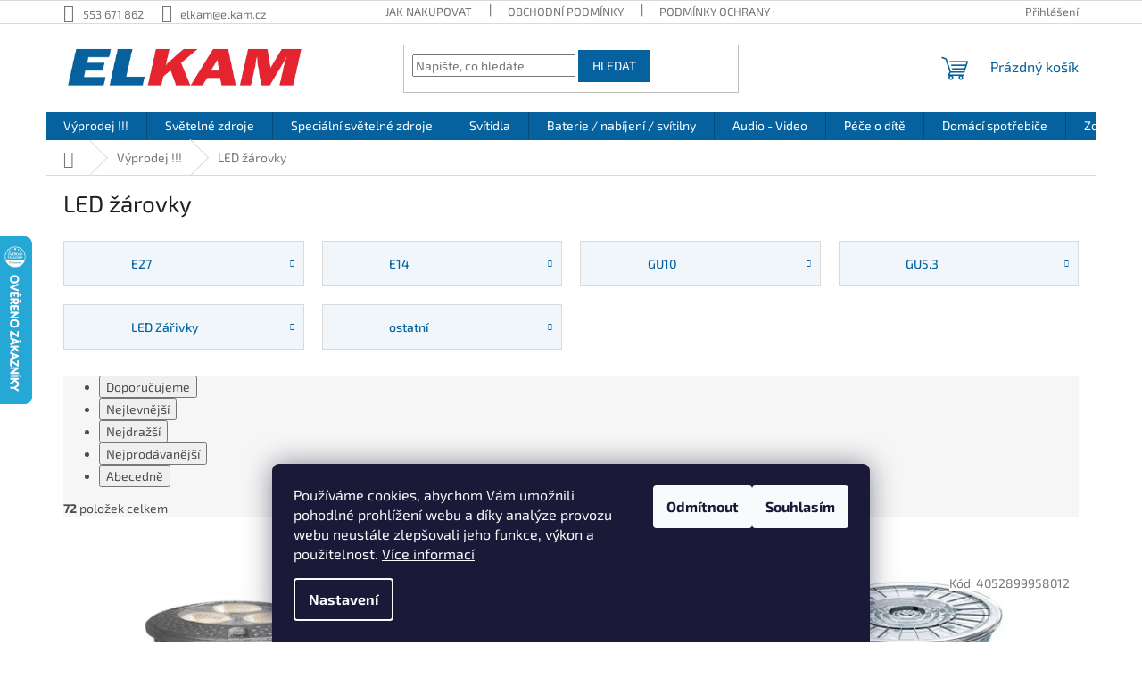

--- FILE ---
content_type: text/html; charset=utf-8
request_url: https://www.elkam.cz/vyprodej-led-zarovky/
body_size: 26505
content:
<!doctype html><html lang="cs" dir="ltr" class="header-background-light external-fonts-loaded"><head><meta charset="utf-8" /><meta name="viewport" content="width=device-width,initial-scale=1" /><title>LED žárovky - ELKAM</title><link rel="preconnect" href="https://cdn.myshoptet.com" /><link rel="dns-prefetch" href="https://cdn.myshoptet.com" /><link rel="preload" href="https://cdn.myshoptet.com/prj/dist/master/cms/libs/jquery/jquery-1.11.3.min.js" as="script" /><link href="https://cdn.myshoptet.com/prj/dist/master/cms/templates/frontend_templates/shared/css/font-face/exo-2.css" rel="stylesheet"><link href="https://cdn.myshoptet.com/prj/dist/master/shop/dist/font-shoptet-11.css.62c94c7785ff2cea73b2.css" rel="stylesheet"><script>
dataLayer = [];
dataLayer.push({'shoptet' : {
    "pageId": 3099,
    "pageType": "category",
    "currency": "CZK",
    "currencyInfo": {
        "decimalSeparator": ",",
        "exchangeRate": 1,
        "priceDecimalPlaces": 0,
        "symbol": "K\u010d",
        "symbolLeft": 0,
        "thousandSeparator": " "
    },
    "language": "cs",
    "projectId": 495277,
    "category": {
        "guid": "87df9d12-7de1-11ec-af4b-ecf4bbcda94d",
        "path": "V\u00fdprodej !!! | LED \u017e\u00e1rovky",
        "parentCategoryGuid": "e45f0815-7e74-11ec-8496-b8ca3a6063f8"
    },
    "cartInfo": {
        "id": null,
        "freeShipping": false,
        "freeShippingFrom": 3000,
        "leftToFreeGift": {
            "formattedPrice": "0 K\u010d",
            "priceLeft": 0
        },
        "freeGift": false,
        "leftToFreeShipping": {
            "priceLeft": 3000,
            "dependOnRegion": 0,
            "formattedPrice": "3 000 K\u010d"
        },
        "discountCoupon": [],
        "getNoBillingShippingPrice": {
            "withoutVat": 0,
            "vat": 0,
            "withVat": 0
        },
        "cartItems": [],
        "taxMode": "ORDINARY"
    },
    "cart": [],
    "customer": {
        "priceRatio": 1,
        "priceListId": 1,
        "groupId": null,
        "registered": false,
        "mainAccount": false
    }
}});
dataLayer.push({'cookie_consent' : {
    "marketing": "denied",
    "analytics": "denied"
}});
document.addEventListener('DOMContentLoaded', function() {
    shoptet.consent.onAccept(function(agreements) {
        if (agreements.length == 0) {
            return;
        }
        dataLayer.push({
            'cookie_consent' : {
                'marketing' : (agreements.includes(shoptet.config.cookiesConsentOptPersonalisation)
                    ? 'granted' : 'denied'),
                'analytics': (agreements.includes(shoptet.config.cookiesConsentOptAnalytics)
                    ? 'granted' : 'denied')
            },
            'event': 'cookie_consent'
        });
    });
});
</script>
<meta property="og:type" content="website"><meta property="og:site_name" content="elkam.cz"><meta property="og:url" content="https://www.elkam.cz/vyprodej-led-zarovky/"><meta property="og:title" content="LED žárovky - ELKAM"><meta name="author" content="ELKAM"><meta name="web_author" content="Shoptet.cz"><meta name="dcterms.rightsHolder" content="www.elkam.cz"><meta name="robots" content="index,follow"><meta property="og:image" content="https://www.elkam.cz/user/categories/orig/929001365831_1.jpg"><meta property="og:description" content="LED žárovky, ELKAM"><meta name="description" content="LED žárovky, ELKAM"><meta name="google-site-verification" content="google38cf8c027e616aaa.html"><style>:root {--color-primary: #05629F;--color-primary-h: 204;--color-primary-s: 94%;--color-primary-l: 32%;--color-primary-hover: #05629F;--color-primary-hover-h: 204;--color-primary-hover-s: 94%;--color-primary-hover-l: 32%;--color-secondary: #05629F;--color-secondary-h: 204;--color-secondary-s: 94%;--color-secondary-l: 32%;--color-secondary-hover: #E52430;--color-secondary-hover-h: 356;--color-secondary-hover-s: 79%;--color-secondary-hover-l: 52%;--color-tertiary: #05629F;--color-tertiary-h: 204;--color-tertiary-s: 94%;--color-tertiary-l: 32%;--color-tertiary-hover: #05629F;--color-tertiary-hover-h: 204;--color-tertiary-hover-s: 94%;--color-tertiary-hover-l: 32%;--color-header-background: #ffffff;--template-font: "Exo 2";--template-headings-font: "Exo 2";--header-background-url: none;--cookies-notice-background: #1A1937;--cookies-notice-color: #F8FAFB;--cookies-notice-button-hover: #f5f5f5;--cookies-notice-link-hover: #27263f;--templates-update-management-preview-mode-content: "Náhled aktualizací šablony je aktivní pro váš prohlížeč."}</style>
    
    <link href="https://cdn.myshoptet.com/prj/dist/master/shop/dist/main-11.less.3b31371137d15b128f1e.css" rel="stylesheet" />
                <link href="https://cdn.myshoptet.com/prj/dist/master/shop/dist/mobile-header-v1-11.less.1ee105d41b5f713c21aa.css" rel="stylesheet" />
    
<link rel="next" href="/vyprodej-led-zarovky/strana-2/" />    <script>var shoptet = shoptet || {};</script>
    <script src="https://cdn.myshoptet.com/prj/dist/master/shop/dist/main-3g-header.js.05f199e7fd2450312de2.js"></script>
<!-- User include --><!-- project html code header -->
<link href="/user/documents/upload/DMupravy/elkam.cz.css?30" rel="stylesheet">

<style>
.welcome{display: none;}
</style>

<!-- /User include --><link rel="shortcut icon" href="/favicon.ico" type="image/x-icon" /><link rel="canonical" href="https://www.elkam.cz/vyprodej-led-zarovky/" />    <script>
        var _hwq = _hwq || [];
        _hwq.push(['setKey', '93CAE4090D942801B7B410534C06E868']);
        _hwq.push(['setTopPos', '200']);
        _hwq.push(['showWidget', '21']);
        (function() {
            var ho = document.createElement('script');
            ho.src = 'https://cz.im9.cz/direct/i/gjs.php?n=wdgt&sak=93CAE4090D942801B7B410534C06E868';
            var s = document.getElementsByTagName('script')[0]; s.parentNode.insertBefore(ho, s);
        })();
    </script>
</head><body class="desktop id-3099 in-vyprodej-led-zarovky template-11 type-category one-column-body columns-mobile-2 columns-3 ums_forms_redesign--off ums_a11y_category_page--on ums_discussion_rating_forms--off ums_flags_display_unification--on ums_a11y_login--off mobile-header-version-1"><noscript>
    <style>
        #header {
            padding-top: 0;
            position: relative !important;
            top: 0;
        }
        .header-navigation {
            position: relative !important;
        }
        .overall-wrapper {
            margin: 0 !important;
        }
        body:not(.ready) {
            visibility: visible !important;
        }
    </style>
    <div class="no-javascript">
        <div class="no-javascript__title">Musíte změnit nastavení vašeho prohlížeče</div>
        <div class="no-javascript__text">Podívejte se na: <a href="https://www.google.com/support/bin/answer.py?answer=23852">Jak povolit JavaScript ve vašem prohlížeči</a>.</div>
        <div class="no-javascript__text">Pokud používáte software na blokování reklam, může být nutné povolit JavaScript z této stránky.</div>
        <div class="no-javascript__text">Děkujeme.</div>
    </div>
</noscript>

        <div id="fb-root"></div>
        <script>
            window.fbAsyncInit = function() {
                FB.init({
//                    appId            : 'your-app-id',
                    autoLogAppEvents : true,
                    xfbml            : true,
                    version          : 'v19.0'
                });
            };
        </script>
        <script async defer crossorigin="anonymous" src="https://connect.facebook.net/cs_CZ/sdk.js"></script>    <div class="siteCookies siteCookies--bottom siteCookies--dark js-siteCookies" role="dialog" data-testid="cookiesPopup" data-nosnippet>
        <div class="siteCookies__form">
            <div class="siteCookies__content">
                <div class="siteCookies__text">
                    Používáme cookies, abychom Vám umožnili pohodlné prohlížení webu a díky analýze provozu webu neustále zlepšovali jeho funkce, výkon a použitelnost. <a href="https://495277.myshoptet.com/podminky-ochrany-osobnich-udaju/" target="_blank" rel="noopener noreferrer">Více informací</a>
                </div>
                <p class="siteCookies__links">
                    <button class="siteCookies__link js-cookies-settings" aria-label="Nastavení cookies" data-testid="cookiesSettings">Nastavení</button>
                </p>
            </div>
            <div class="siteCookies__buttonWrap">
                                    <button class="siteCookies__button js-cookiesConsentSubmit" value="reject" aria-label="Odmítnout cookies" data-testid="buttonCookiesReject">Odmítnout</button>
                                <button class="siteCookies__button js-cookiesConsentSubmit" value="all" aria-label="Přijmout cookies" data-testid="buttonCookiesAccept">Souhlasím</button>
            </div>
        </div>
        <script>
            document.addEventListener("DOMContentLoaded", () => {
                const siteCookies = document.querySelector('.js-siteCookies');
                document.addEventListener("scroll", shoptet.common.throttle(() => {
                    const st = document.documentElement.scrollTop;
                    if (st > 1) {
                        siteCookies.classList.add('siteCookies--scrolled');
                    } else {
                        siteCookies.classList.remove('siteCookies--scrolled');
                    }
                }, 100));
            });
        </script>
    </div>
<a href="#content" class="skip-link sr-only">Přejít na obsah</a><div class="overall-wrapper"><div class="user-action"><div class="container"><div class="user-action-in"><div class="user-action-login popup-widget login-widget"><div class="popup-widget-inner"><h2 id="loginHeading">Přihlášení k vašemu účtu</h2><div id="customerLogin"><form action="/action/Customer/Login/" method="post" id="formLoginIncluded" class="csrf-enabled formLogin" data-testid="formLogin"><input type="hidden" name="referer" value="" /><div class="form-group"><div class="input-wrapper email js-validated-element-wrapper no-label"><input type="email" name="email" class="form-control" autofocus placeholder="E-mailová adresa (např. jan@novak.cz)" data-testid="inputEmail" autocomplete="email" required /></div></div><div class="form-group"><div class="input-wrapper password js-validated-element-wrapper no-label"><input type="password" name="password" class="form-control" placeholder="Heslo" data-testid="inputPassword" autocomplete="current-password" required /><span class="no-display">Nemůžete vyplnit toto pole</span><input type="text" name="surname" value="" class="no-display" /></div></div><div class="form-group"><div class="login-wrapper"><button type="submit" class="btn btn-secondary btn-text btn-login" data-testid="buttonSubmit">Přihlásit se</button><div class="password-helper"><a href="/registrace/" data-testid="signup" rel="nofollow">Nová registrace</a><a href="/klient/zapomenute-heslo/" rel="nofollow">Zapomenuté heslo</a></div></div></div></form>
</div></div></div>
    <div id="cart-widget" class="user-action-cart popup-widget cart-widget loader-wrapper" data-testid="popupCartWidget" role="dialog" aria-hidden="true"><div class="popup-widget-inner cart-widget-inner place-cart-here"><div class="loader-overlay"><div class="loader"></div></div></div><div class="cart-widget-button"><a href="/kosik/" class="btn btn-conversion" id="continue-order-button" rel="nofollow" data-testid="buttonNextStep">Pokračovat do košíku</a></div></div></div>
</div></div><div class="top-navigation-bar" data-testid="topNavigationBar">

    <div class="container">

        <div class="top-navigation-contacts">
            <strong>Zákaznická podpora:</strong><a href="tel:553671862" class="project-phone" aria-label="Zavolat na 553671862" data-testid="contactboxPhone"><span>553 671 862</span></a><a href="mailto:elkam@elkam.cz" class="project-email" data-testid="contactboxEmail"><span>elkam@elkam.cz</span></a>        </div>

                            <div class="top-navigation-menu">
                <div class="top-navigation-menu-trigger"></div>
                <ul class="top-navigation-bar-menu">
                                            <li class="top-navigation-menu-item-27">
                            <a href="/jak-nakupovat/">Jak nakupovat</a>
                        </li>
                                            <li class="top-navigation-menu-item-39">
                            <a href="/obchodni-podminky/">Obchodní podmínky</a>
                        </li>
                                            <li class="top-navigation-menu-item-691">
                            <a href="/podminky-ochrany-osobnich-udaju/">Podmínky ochrany osobních údajů </a>
                        </li>
                                            <li class="top-navigation-menu-item-29">
                            <a href="/kontakty/">Kontakty</a>
                        </li>
                                            <li class="top-navigation-menu-item-708">
                            <a href="/reklamacni-rad/">Reklamační řád</a>
                        </li>
                                            <li class="top-navigation-menu-item-3480">
                            <a href="/reference/">Reference</a>
                        </li>
                                            <li class="top-navigation-menu-item-711">
                            <a href="/doprava/">Doprava</a>
                        </li>
                                            <li class="top-navigation-menu-item-714">
                            <a href="/platby/">Platby</a>
                        </li>
                                            <li class="top-navigation-menu-item-717">
                            <a href="/kontakt/">Kontakt</a>
                        </li>
                                    </ul>
                <ul class="top-navigation-bar-menu-helper"></ul>
            </div>
        
        <div class="top-navigation-tools">
            <div class="responsive-tools">
                <a href="#" class="toggle-window" data-target="search" aria-label="Hledat" data-testid="linkSearchIcon"></a>
                                                            <a href="#" class="toggle-window" data-target="login"></a>
                                                    <a href="#" class="toggle-window" data-target="navigation" aria-label="Menu" data-testid="hamburgerMenu"></a>
            </div>
                        <a href="/login/?backTo=%2Fvyprodej-led-zarovky%2F" class="top-nav-button top-nav-button-login primary login toggle-window" data-target="login" data-testid="signin" rel="nofollow"><span>Přihlášení</span></a>        </div>

    </div>

</div>
<header id="header"><div class="container navigation-wrapper">
    <div class="header-top">
        <div class="site-name-wrapper">
            <div class="site-name"><a href="/" data-testid="linkWebsiteLogo"><img src="https://cdn.myshoptet.com/usr/www.elkam.cz/user/logos/logo_elkam_jenom-1-1.png" alt="ELKAM" fetchpriority="low" /></a></div>        </div>
        <div class="search" itemscope itemtype="https://schema.org/WebSite">
            <meta itemprop="headline" content="LED žárovky"/><meta itemprop="url" content="https://www.elkam.cz"/><meta itemprop="text" content="LED žárovky, ELKAM"/>            <form action="/action/ProductSearch/prepareString/" method="post"
    id="formSearchForm" class="search-form compact-form js-search-main"
    itemprop="potentialAction" itemscope itemtype="https://schema.org/SearchAction" data-testid="searchForm">
    <fieldset>
        <meta itemprop="target"
            content="https://www.elkam.cz/vyhledavani/?string={string}"/>
        <input type="hidden" name="language" value="cs"/>
        
            
<input
    type="search"
    name="string"
        class="query-input form-control search-input js-search-input"
    placeholder="Napište, co hledáte"
    autocomplete="off"
    required
    itemprop="query-input"
    aria-label="Vyhledávání"
    data-testid="searchInput"
>
            <button type="submit" class="btn btn-default" data-testid="searchBtn">Hledat</button>
        
    </fieldset>
</form>
        </div>
        <div class="navigation-buttons">
                
    <a href="/kosik/" class="btn btn-icon toggle-window cart-count" data-target="cart" data-hover="true" data-redirect="true" data-testid="headerCart" rel="nofollow" aria-haspopup="dialog" aria-expanded="false" aria-controls="cart-widget">
        
                <span class="sr-only">Nákupní košík</span>
        
            <span class="cart-price visible-lg-inline-block" data-testid="headerCartPrice">
                                    Prázdný košík                            </span>
        
    
            </a>
        </div>
    </div>
    <nav id="navigation" aria-label="Hlavní menu" data-collapsible="true"><div class="navigation-in menu"><ul class="menu-level-1" role="menubar" data-testid="headerMenuItems"><li class="menu-item-3270 ext" role="none"><a href="/vyprodej-2/" data-testid="headerMenuItem" role="menuitem" aria-haspopup="true" aria-expanded="false"><b>Výprodej !!!</b><span class="submenu-arrow"></span></a><ul class="menu-level-2" aria-label="Výprodej !!!" tabindex="-1" role="menu"><li class="menu-item-3099 has-third-level active" role="none"><a href="/vyprodej-led-zarovky/" class="menu-image" data-testid="headerMenuItem" tabindex="-1" aria-hidden="true"><img src="data:image/svg+xml,%3Csvg%20width%3D%22140%22%20height%3D%22100%22%20xmlns%3D%22http%3A%2F%2Fwww.w3.org%2F2000%2Fsvg%22%3E%3C%2Fsvg%3E" alt="" aria-hidden="true" width="140" height="100"  data-src="https://cdn.myshoptet.com/usr/www.elkam.cz/user/categories/thumb/929001365831_1.jpg" fetchpriority="low" /></a><div><a href="/vyprodej-led-zarovky/" data-testid="headerMenuItem" role="menuitem"><span>LED žárovky</span></a>
                                                    <ul class="menu-level-3" role="menu">
                                                                    <li class="menu-item-2718" role="none">
                                        <a href="/vyprodej-led-zarovky-e27/" data-testid="headerMenuItem" role="menuitem">
                                            E27</a>,                                    </li>
                                                                    <li class="menu-item-3135" role="none">
                                        <a href="/vyprodej-led-zarovky-e14/" data-testid="headerMenuItem" role="menuitem">
                                            E14</a>,                                    </li>
                                                                    <li class="menu-item-3132" role="none">
                                        <a href="/vyprodej-led-zarovky-gu10/" data-testid="headerMenuItem" role="menuitem">
                                            GU10</a>,                                    </li>
                                                                    <li class="menu-item-3765" role="none">
                                        <a href="/gu5-3-2/" data-testid="headerMenuItem" role="menuitem">
                                            GU5.3</a>,                                    </li>
                                                                    <li class="menu-item-3906" role="none">
                                        <a href="/led-zarivky-2/" data-testid="headerMenuItem" role="menuitem">
                                            LED Zářivky</a>,                                    </li>
                                                                    <li class="menu-item-2721" role="none">
                                        <a href="/vyprodej-led-zarovky-ostatni/" data-testid="headerMenuItem" role="menuitem">
                                            ostatní</a>                                    </li>
                                                            </ul>
                        </div></li><li class="menu-item-987" role="none"><a href="/vyprodej-zarovky/" class="menu-image" data-testid="headerMenuItem" tabindex="-1" aria-hidden="true"><img src="data:image/svg+xml,%3Csvg%20width%3D%22140%22%20height%3D%22100%22%20xmlns%3D%22http%3A%2F%2Fwww.w3.org%2F2000%2Fsvg%22%3E%3C%2Fsvg%3E" alt="" aria-hidden="true" width="140" height="100"  data-src="https://cdn.myshoptet.com/usr/www.elkam.cz/user/categories/thumb/11610_agh-300w-e40-230-240v-4610lm-prumyslova-zarovka-nbb-narva-doprodej-14ks.jpg" fetchpriority="low" /></a><div><a href="/vyprodej-zarovky/" data-testid="headerMenuItem" role="menuitem"><span>Žárovky</span></a>
                        </div></li><li class="menu-item-831" role="none"><a href="/vyprodej/" class="menu-image" data-testid="headerMenuItem" tabindex="-1" aria-hidden="true"><img src="data:image/svg+xml,%3Csvg%20width%3D%22140%22%20height%3D%22100%22%20xmlns%3D%22http%3A%2F%2Fwww.w3.org%2F2000%2Fsvg%22%3E%3C%2Fsvg%3E" alt="" aria-hidden="true" width="140" height="100"  data-src="https://cdn.myshoptet.com/usr/www.elkam.cz/user/categories/thumb/37794_12w-e27-827-741lm-2700k-usporna-zarovka-tepla-bila-t2-10y-tornado-philips-doprodej-1ks.jpg" fetchpriority="low" /></a><div><a href="/vyprodej/" data-testid="headerMenuItem" role="menuitem"><span>Úsporné žárovky</span></a>
                        </div></li><li class="menu-item-1299" role="none"><a href="/vyprodej-sluchatka/" class="menu-image" data-testid="headerMenuItem" tabindex="-1" aria-hidden="true"><img src="data:image/svg+xml,%3Csvg%20width%3D%22140%22%20height%3D%22100%22%20xmlns%3D%22http%3A%2F%2Fwww.w3.org%2F2000%2Fsvg%22%3E%3C%2Fsvg%3E" alt="" aria-hidden="true" width="140" height="100"  data-src="https://cdn.myshoptet.com/usr/www.elkam.cz/user/categories/thumb/1710_shm3100-sluchatka-do-usi-s-mikrofonem-philips-doprodej.jpg" fetchpriority="low" /></a><div><a href="/vyprodej-sluchatka/" data-testid="headerMenuItem" role="menuitem"><span>Sluchátka</span></a>
                        </div></li><li class="menu-item-3921" role="none"><a href="/svitidla/" class="menu-image" data-testid="headerMenuItem" tabindex="-1" aria-hidden="true"><img src="data:image/svg+xml,%3Csvg%20width%3D%22140%22%20height%3D%22100%22%20xmlns%3D%22http%3A%2F%2Fwww.w3.org%2F2000%2Fsvg%22%3E%3C%2Fsvg%3E" alt="" aria-hidden="true" width="140" height="100"  data-src="https://cdn.myshoptet.com/usr/www.elkam.cz/user/categories/thumb/10698_eliptic-cerny-polodekor-100w-e27-lena-svitidlo-020117.jpg" fetchpriority="low" /></a><div><a href="/svitidla/" data-testid="headerMenuItem" role="menuitem"><span>Svítidla</span></a>
                        </div></li><li class="menu-item-1302" role="none"><a href="/vyprodej-ostatni/" class="menu-image" data-testid="headerMenuItem" tabindex="-1" aria-hidden="true"><img src="data:image/svg+xml,%3Csvg%20width%3D%22140%22%20height%3D%22100%22%20xmlns%3D%22http%3A%2F%2Fwww.w3.org%2F2000%2Fsvg%22%3E%3C%2Fsvg%3E" alt="" aria-hidden="true" width="140" height="100"  data-src="https://cdn.myshoptet.com/prj/dist/master/cms/templates/frontend_templates/00/img/folder.svg" fetchpriority="low" /></a><div><a href="/vyprodej-ostatni/" data-testid="headerMenuItem" role="menuitem"><span>Ostatní</span></a>
                        </div></li></ul></li>
<li class="menu-item-3273 ext" role="none"><a href="/svetelne-zdroje/" data-testid="headerMenuItem" role="menuitem" aria-haspopup="true" aria-expanded="false"><b>Světelné zdroje</b><span class="submenu-arrow"></span></a><ul class="menu-level-2" aria-label="Světelné zdroje" tabindex="-1" role="menu"><li class="menu-item-4143" role="none"><a href="/nejprodavanejsi-led/" class="menu-image" data-testid="headerMenuItem" tabindex="-1" aria-hidden="true"><img src="data:image/svg+xml,%3Csvg%20width%3D%22140%22%20height%3D%22100%22%20xmlns%3D%22http%3A%2F%2Fwww.w3.org%2F2000%2Fsvg%22%3E%3C%2Fsvg%3E" alt="" aria-hidden="true" width="140" height="100"  data-src="https://cdn.myshoptet.com/usr/www.elkam.cz/user/categories/thumb/dfaeadfadfadfada.jpg" fetchpriority="low" /></a><div><a href="/nejprodavanejsi-led/" data-testid="headerMenuItem" role="menuitem"><span>Nejprodávanější LED</span></a>
                        </div></li><li class="menu-item-3285 has-third-level" role="none"><a href="/led-zarovky-2/" class="menu-image" data-testid="headerMenuItem" tabindex="-1" aria-hidden="true"><img src="data:image/svg+xml,%3Csvg%20width%3D%22140%22%20height%3D%22100%22%20xmlns%3D%22http%3A%2F%2Fwww.w3.org%2F2000%2Fsvg%22%3E%3C%2Fsvg%3E" alt="" aria-hidden="true" width="140" height="100"  data-src="https://cdn.myshoptet.com/usr/www.elkam.cz/user/categories/thumb/100w-e27-827-a60-fr-nd-1521lm-led-zarovka-ledbulb-philips-krabicka-2ks.jpg" fetchpriority="low" /></a><div><a href="/led-zarovky-2/" data-testid="headerMenuItem" role="menuitem"><span>LED žárovky</span></a>
                                                    <ul class="menu-level-3" role="menu">
                                                                    <li class="menu-item-2088" role="none">
                                        <a href="/led-zarovky-e27/" data-testid="headerMenuItem" role="menuitem">
                                            E27</a>,                                    </li>
                                                                    <li class="menu-item-2100" role="none">
                                        <a href="/led-zarovky-e14/" data-testid="headerMenuItem" role="menuitem">
                                            E14</a>,                                    </li>
                                                                    <li class="menu-item-2112" role="none">
                                        <a href="/led-zarovky-gu10/" data-testid="headerMenuItem" role="menuitem">
                                            GU10</a>,                                    </li>
                                                                    <li class="menu-item-2127" role="none">
                                        <a href="/led-zarovky-gu5-3/" data-testid="headerMenuItem" role="menuitem">
                                            GU5.3</a>,                                    </li>
                                                                    <li class="menu-item-2613" role="none">
                                        <a href="/led-pl-s--tlumivka-230v-/" data-testid="headerMenuItem" role="menuitem">
                                            LED PL-S (tlumivka/230V)</a>,                                    </li>
                                                                    <li class="menu-item-4080" role="none">
                                        <a href="/led-pl-c-2p--tlumivka-230v-/" data-testid="headerMenuItem" role="menuitem">
                                            LED PL-C 2P (tlumivka/230V)</a>,                                    </li>
                                                                    <li class="menu-item-4074" role="none">
                                        <a href="/led-pl-c-4p--el--predradnik-/" data-testid="headerMenuItem" role="menuitem">
                                            LED PL-C 4P (el. předřadník)</a>,                                    </li>
                                                                    <li class="menu-item-4071" role="none">
                                        <a href="/led-pl-l--tlumivka-230v-/" data-testid="headerMenuItem" role="menuitem">
                                            LED PL-L (tlumivka/230V)</a>,                                    </li>
                                                                    <li class="menu-item-4083" role="none">
                                        <a href="/led-pl-l--el--predradnik-/" data-testid="headerMenuItem" role="menuitem">
                                            LED PL-L (el. předřadník)</a>,                                    </li>
                                                                    <li class="menu-item-4089" role="none">
                                        <a href="/led-pl-t--el--predradnik-/" data-testid="headerMenuItem" role="menuitem">
                                            LED PL-T (el. předřadník)</a>,                                    </li>
                                                                    <li class="menu-item-4174" role="none">
                                        <a href="/wiz-oem-led/" data-testid="headerMenuItem" role="menuitem">
                                            WiZ OEM LED</a>,                                    </li>
                                                                    <li class="menu-item-4104" role="none">
                                        <a href="/emos/" data-testid="headerMenuItem" role="menuitem">
                                            EMOS LED</a>,                                    </li>
                                                                    <li class="menu-item-2910" role="none">
                                        <a href="/led-zarovky-ostatni/" data-testid="headerMenuItem" role="menuitem">
                                            Ostatní</a>                                    </li>
                                                            </ul>
                        </div></li><li class="menu-item-3327 has-third-level" role="none"><a href="/led-zarivky/" class="menu-image" data-testid="headerMenuItem" tabindex="-1" aria-hidden="true"><img src="data:image/svg+xml,%3Csvg%20width%3D%22140%22%20height%3D%22100%22%20xmlns%3D%22http%3A%2F%2Fwww.w3.org%2F2000%2Fsvg%22%3E%3C%2Fsvg%3E" alt="" aria-hidden="true" width="140" height="100"  data-src="https://cdn.myshoptet.com/usr/www.elkam.cz/user/categories/thumb/16377_12w-g13-865-t8-ho-rot-90cm-1575lm-led-zarivka-master-ledtube--na-na-elektromagnetickou-tlumivku-nebo-230v--philips.jpg" fetchpriority="low" /></a><div><a href="/led-zarivky/" data-testid="headerMenuItem" role="menuitem"><span>LED zářivky</span></a>
                                                    <ul class="menu-level-3" role="menu">
                                                                    <li class="menu-item-1713" role="none">
                                        <a href="/led-zarovky-ledtube--zarivky-doprodej/" data-testid="headerMenuItem" role="menuitem">
                                            Doprodej</a>,                                    </li>
                                                                    <li class="menu-item-2049" role="none">
                                        <a href="/led-zarovky-ledtube--zarivky-na-elektromagnetickou-tlumivku-nebo-na-230v/" data-testid="headerMenuItem" role="menuitem">
                                            T8 na elektromagnetickou tlumivku nebo na 230V</a>,                                    </li>
                                                                    <li class="menu-item-2046" role="none">
                                        <a href="/led-zarovky-ledtube--zarivky-t8-na-elektronicky-predradnik/" data-testid="headerMenuItem" role="menuitem">
                                            T8 Na elektronický předřadník</a>,                                    </li>
                                                                    <li class="menu-item-2667" role="none">
                                        <a href="/led-zarovky-ledtube--zarivky-t5-na-elektronicky-predradnik/" data-testid="headerMenuItem" role="menuitem">
                                            T5 Na elektronický předřadník</a>,                                    </li>
                                                                    <li class="menu-item-2931" role="none">
                                        <a href="/led-zarovky-ledtube--zarivky-t5-na-230v/" data-testid="headerMenuItem" role="menuitem">
                                            T5 na 230V</a>                                    </li>
                                                            </ul>
                        </div></li><li class="menu-item-3390 has-third-level" role="none"><a href="/led-nahrady-vybojek/" class="menu-image" data-testid="headerMenuItem" tabindex="-1" aria-hidden="true"><img src="data:image/svg+xml,%3Csvg%20width%3D%22140%22%20height%3D%22100%22%20xmlns%3D%22http%3A%2F%2Fwww.w3.org%2F2000%2Fsvg%22%3E%3C%2Fsvg%3E" alt="" aria-hidden="true" width="140" height="100"  data-src="https://cdn.myshoptet.com/usr/www.elkam.cz/user/categories/thumb/62532_aeef88db0a974632b298ad4100dbc318--1.jpg" fetchpriority="low" /></a><div><a href="/led-nahrady-vybojek/" data-testid="headerMenuItem" role="menuitem"><span>LED náhrady výbojek</span></a>
                                                    <ul class="menu-level-3" role="menu">
                                                                    <li class="menu-item-4134" role="none">
                                        <a href="/master-led-son-t-ue--na-230v-/" data-testid="headerMenuItem" role="menuitem">
                                            MASTER LED SON-T UE (na 230V)</a>,                                    </li>
                                                                    <li class="menu-item-4005" role="none">
                                        <a href="/trueforce-core-led-road--za-sodik-pouze-na-230v/" data-testid="headerMenuItem" role="menuitem">
                                            TrueForce Core LED road (za sodík/pouze na 230V)</a>,                                    </li>
                                                                    <li class="menu-item-4095" role="none">
                                        <a href="/master-led-son-t-premium--za-sodik-na-tlumivku-/" data-testid="headerMenuItem" role="menuitem">
                                            MASTER LED SON-T Premium (za sodík/na tlumivku)</a>,                                    </li>
                                                                    <li class="menu-item-2919" role="none">
                                        <a href="/trueforce-core-led-hpl--sodik-rtut-smes--na-230v/" data-testid="headerMenuItem" role="menuitem">
                                            TrueForce Core LED HPL (Sodík/Rtuť/Směs) na 230V</a>,                                    </li>
                                                                    <li class="menu-item-4098" role="none">
                                        <a href="/trueforce-master-led-hpl--rtut--na-230v/" data-testid="headerMenuItem" role="menuitem">
                                            TrueForce MASTER LED HPL (Rtuť) na 230V</a>,                                    </li>
                                                                    <li class="menu-item-4101" role="none">
                                        <a href="/trueforce-led-public-hpl--na-tlumivku-i-na-230v/" data-testid="headerMenuItem" role="menuitem">
                                            TrueForce LED Public HPL (na tlumivku i na 230V)</a>,                                    </li>
                                                                    <li class="menu-item-3231" role="none">
                                        <a href="/trueforce-core-hb-mv--za-vybojky-a-kompaktni-zarivky-na-230v/" data-testid="headerMenuItem" role="menuitem">
                                            TrueForce Core HB MV (za výbojky a kompaktní zářivky / na 230V)</a>,                                    </li>
                                                                    <li class="menu-item-3228" role="none">
                                        <a href="/trueforce-led-hpi-un--za-vybojky-250w-a-400w-do-svitidel-highbay-na-tlumivku-i-na-230v/" data-testid="headerMenuItem" role="menuitem">
                                            TrueForce LED HPI UN (za výbojky 250W a 400W do svítidel highbay/na tlumivku i na 230V)</a>,                                    </li>
                                                                    <li class="menu-item-4137" role="none">
                                        <a href="/trueforce-highbay--nahrada-za-vybojky-400w-do-svitidel-typu-highbay-pouze-na-230v-/" data-testid="headerMenuItem" role="menuitem">
                                            TrueForce Highbay (náhrada za výbojky 400W do svítidel typu highbay - pouze na 230V)</a>,                                    </li>
                                                                    <li class="menu-item-4032" role="none">
                                        <a href="/corepro-led-hb-hpi--nahrada-za-vybojky-150w-a-250w-do-svitidel-highbay-na-230v/" data-testid="headerMenuItem" role="menuitem">
                                            CorePro LED HB HPI (náhrada za výbojky 150W a 250W do svítidel Highbay/na 230V)</a>,                                    </li>
                                                                    <li class="menu-item-4044" role="none">
                                        <a href="/helios-led/" data-testid="headerMenuItem" role="menuitem">
                                            HELIOS LED</a>                                    </li>
                                                            </ul>
                        </div></li><li class="menu-item-3282 has-third-level" role="none"><a href="/zarovky/" class="menu-image" data-testid="headerMenuItem" tabindex="-1" aria-hidden="true"><img src="data:image/svg+xml,%3Csvg%20width%3D%22140%22%20height%3D%22100%22%20xmlns%3D%22http%3A%2F%2Fwww.w3.org%2F2000%2Fsvg%22%3E%3C%2Fsvg%3E" alt="" aria-hidden="true" width="140" height="100"  data-src="https://cdn.myshoptet.com/usr/www.elkam.cz/user/categories/thumb/klasicka-zarovka.jpg" fetchpriority="low" /></a><div><a href="/zarovky/" data-testid="headerMenuItem" role="menuitem"><span>Žárovky</span></a>
                                                    <ul class="menu-level-3" role="menu">
                                                                    <li class="menu-item-3333" role="none">
                                        <a href="/e27/" data-testid="headerMenuItem" role="menuitem">
                                            E27</a>,                                    </li>
                                                                    <li class="menu-item-3336" role="none">
                                        <a href="/e14/" data-testid="headerMenuItem" role="menuitem">
                                            E14</a>,                                    </li>
                                                                    <li class="menu-item-3342" role="none">
                                        <a href="/gu10/" data-testid="headerMenuItem" role="menuitem">
                                            GU10</a>,                                    </li>
                                                                    <li class="menu-item-3339" role="none">
                                        <a href="/gu5-3/" data-testid="headerMenuItem" role="menuitem">
                                            GU5.3</a>,                                    </li>
                                                                    <li class="menu-item-3348" role="none">
                                        <a href="/r7s/" data-testid="headerMenuItem" role="menuitem">
                                            R7s</a>,                                    </li>
                                                                    <li class="menu-item-3354" role="none">
                                        <a href="/g4/" data-testid="headerMenuItem" role="menuitem">
                                            G4</a>,                                    </li>
                                                                    <li class="menu-item-3357" role="none">
                                        <a href="/gy6-35/" data-testid="headerMenuItem" role="menuitem">
                                            GY6.35</a>,                                    </li>
                                                                    <li class="menu-item-3360" role="none">
                                        <a href="/g9/" data-testid="headerMenuItem" role="menuitem">
                                            G9</a>,                                    </li>
                                                                    <li class="menu-item-3345" role="none">
                                        <a href="/ostatni/" data-testid="headerMenuItem" role="menuitem">
                                            Ostatní</a>                                    </li>
                                                            </ul>
                        </div></li><li class="menu-item-3297 has-third-level" role="none"><a href="/usporne-zarovky/" class="menu-image" data-testid="headerMenuItem" tabindex="-1" aria-hidden="true"><img src="data:image/svg+xml,%3Csvg%20width%3D%22140%22%20height%3D%22100%22%20xmlns%3D%22http%3A%2F%2Fwww.w3.org%2F2000%2Fsvg%22%3E%3C%2Fsvg%3E" alt="" aria-hidden="true" width="140" height="100"  data-src="https://cdn.myshoptet.com/usr/www.elkam.cz/user/categories/thumb/37794_12w-e27-827-741lm-2700k-usporna-zarovka-tepla-bila-t2-10y-tornado-philips-doprodej-1ks-1.jpg" fetchpriority="low" /></a><div><a href="/usporne-zarovky/" data-testid="headerMenuItem" role="menuitem"><span>Úsporné žárovky - Kompaktní zářivky</span></a>
                                                    <ul class="menu-level-3" role="menu">
                                                                    <li class="menu-item-3429" role="none">
                                        <a href="/doprodej/" data-testid="headerMenuItem" role="menuitem">
                                            Doprodej</a>,                                    </li>
                                                                    <li class="menu-item-3366" role="none">
                                        <a href="/e27-2/" data-testid="headerMenuItem" role="menuitem">
                                            E27</a>,                                    </li>
                                                                    <li class="menu-item-3369" role="none">
                                        <a href="/e14-2/" data-testid="headerMenuItem" role="menuitem">
                                            E14</a>,                                    </li>
                                                                    <li class="menu-item-975" role="none">
                                        <a href="/zarovky-usporne-zarovky-profi--pl-e-pl-r-pl-s-pl-c-pl-t-pl-l-pl-q-pl-c-4-pin/" data-testid="headerMenuItem" role="menuitem">
                                            PL-C 4Pin</a>,                                    </li>
                                                                    <li class="menu-item-1083" role="none">
                                        <a href="/zarovky-usporne-zarovky-profi--pl-e-pl-r-pl-s-pl-c-pl-t-pl-l-pl-q-pl-s-2-pin/" data-testid="headerMenuItem" role="menuitem">
                                            PL-S  2Pin</a>,                                    </li>
                                                                    <li class="menu-item-1098" role="none">
                                        <a href="/zarovky-usporne-zarovky-profi--pl-e-pl-r-pl-s-pl-c-pl-t-pl-l-pl-q-pl-t-4-pin/" data-testid="headerMenuItem" role="menuitem">
                                            PL-T 4Pin</a>,                                    </li>
                                                                    <li class="menu-item-4205" role="none">
                                        <a href="/pl-c-2-pin/" data-testid="headerMenuItem" role="menuitem">
                                            PL-C 2 pin</a>                                    </li>
                                                            </ul>
                        </div></li><li class="menu-item-3288 has-third-level" role="none"><a href="/zarivky/" class="menu-image" data-testid="headerMenuItem" tabindex="-1" aria-hidden="true"><img src="data:image/svg+xml,%3Csvg%20width%3D%22140%22%20height%3D%22100%22%20xmlns%3D%22http%3A%2F%2Fwww.w3.org%2F2000%2Fsvg%22%3E%3C%2Fsvg%3E" alt="" aria-hidden="true" width="140" height="100"  data-src="https://cdn.myshoptet.com/usr/www.elkam.cz/user/categories/thumb/16410_tl-d-36w-830-t8-g13-120cm-3350lm-3000k-zarivka-master-philips.jpg" fetchpriority="low" /></a><div><a href="/zarivky/" data-testid="headerMenuItem" role="menuitem"><span>Zářivky</span></a>
                                                    <ul class="menu-level-3" role="menu">
                                                                    <li class="menu-item-3375" role="none">
                                        <a href="/t8/" data-testid="headerMenuItem" role="menuitem">
                                            T8</a>,                                    </li>
                                                                    <li class="menu-item-3378" role="none">
                                        <a href="/t5/" data-testid="headerMenuItem" role="menuitem">
                                            T5</a>,                                    </li>
                                                                    <li class="menu-item-1143" role="none">
                                        <a href="/zarovky-zarivky-startery/" data-testid="headerMenuItem" role="menuitem">
                                            Startéry</a>                                    </li>
                                                            </ul>
                        </div></li><li class="menu-item-3291 has-third-level" role="none"><a href="/vybojky/" class="menu-image" data-testid="headerMenuItem" tabindex="-1" aria-hidden="true"><img src="data:image/svg+xml,%3Csvg%20width%3D%22140%22%20height%3D%22100%22%20xmlns%3D%22http%3A%2F%2Fwww.w3.org%2F2000%2Fsvg%22%3E%3C%2Fsvg%3E" alt="" aria-hidden="true" width="140" height="100"  data-src="https://cdn.myshoptet.com/usr/www.elkam.cz/user/categories/thumb/7329_1000w-e40-822-130000lm-son-t-vybojka-philips.jpg" fetchpriority="low" /></a><div><a href="/vybojky/" data-testid="headerMenuItem" role="menuitem"><span>Výbojky</span></a>
                                                    <ul class="menu-level-3" role="menu">
                                                                    <li class="menu-item-3381" role="none">
                                        <a href="/vysokotlake-sodikove/" data-testid="headerMenuItem" role="menuitem">
                                            Vysokotlaké sodíkové</a>,                                    </li>
                                                                    <li class="menu-item-3384" role="none">
                                        <a href="/kompaktni-halogenidove/" data-testid="headerMenuItem" role="menuitem">
                                            Kompaktní halogenidové</a>,                                    </li>
                                                                    <li class="menu-item-3387" role="none">
                                        <a href="/vysokotlake-halogenidove/" data-testid="headerMenuItem" role="menuitem">
                                            Vysokotlaké halogenidové</a>,                                    </li>
                                                                    <li class="menu-item-1296" role="none">
                                        <a href="/zarovky-ostatni-osram-vybojky/" data-testid="headerMenuItem" role="menuitem">
                                            Osram</a>                                    </li>
                                                            </ul>
                        </div></li><li class="menu-item-3294 has-third-level" role="none"><a href="/predradniky/" class="menu-image" data-testid="headerMenuItem" tabindex="-1" aria-hidden="true"><img src="data:image/svg+xml,%3Csvg%20width%3D%22140%22%20height%3D%22100%22%20xmlns%3D%22http%3A%2F%2Fwww.w3.org%2F2000%2Fsvg%22%3E%3C%2Fsvg%3E" alt="" aria-hidden="true" width="140" height="100"  data-src="https://cdn.myshoptet.com/usr/www.elkam.cz/user/categories/thumb/9033_hf-p-118-tl-d-iii-elektronicky-predradnik-philips-doprodej.jpg" fetchpriority="low" /></a><div><a href="/predradniky/" data-testid="headerMenuItem" role="menuitem"><span>Předřadníky</span></a>
                                                    <ul class="menu-level-3" role="menu">
                                                                    <li class="menu-item-3393" role="none">
                                        <a href="/pro-zarivky/" data-testid="headerMenuItem" role="menuitem">
                                            Pro zářivky</a>,                                    </li>
                                                                    <li class="menu-item-3396" role="none">
                                        <a href="/pro-vybojky/" data-testid="headerMenuItem" role="menuitem">
                                            Pro výbojky</a>,                                    </li>
                                                                    <li class="menu-item-2937" role="none">
                                        <a href="/xitanium-led-drivers/" data-testid="headerMenuItem" role="menuitem">
                                            Xitanium LED Drivers</a>                                    </li>
                                                            </ul>
                        </div></li><li class="menu-item-3276 has-third-level" role="none"><a href="/autozarovky/" class="menu-image" data-testid="headerMenuItem" tabindex="-1" aria-hidden="true"><img src="data:image/svg+xml,%3Csvg%20width%3D%22140%22%20height%3D%22100%22%20xmlns%3D%22http%3A%2F%2Fwww.w3.org%2F2000%2Fsvg%22%3E%3C%2Fsvg%3E" alt="" aria-hidden="true" width="140" height="100"  data-src="https://cdn.myshoptet.com/usr/www.elkam.cz/user/categories/thumb/philips-h4-vision-1-ks-blister_ig11722.jpg" fetchpriority="low" /></a><div><a href="/autozarovky/" data-testid="headerMenuItem" role="menuitem"><span>Autožárovky</span></a>
                                                    <ul class="menu-level-3" role="menu">
                                                                    <li class="menu-item-3321" role="none">
                                        <a href="/xenon/" data-testid="headerMenuItem" role="menuitem">
                                            Xenon</a>,                                    </li>
                                                                    <li class="menu-item-4178" role="none">
                                        <a href="/led-autozarovky/" data-testid="headerMenuItem" role="menuitem">
                                            LED autožárovky</a>,                                    </li>
                                                                    <li class="menu-item-816" role="none">
                                        <a href="/autozarovky-philips-h7/" data-testid="headerMenuItem" role="menuitem">
                                            H7</a>,                                    </li>
                                                                    <li class="menu-item-819" role="none">
                                        <a href="/autozarovky-philips-h4/" data-testid="headerMenuItem" role="menuitem">
                                            H4</a>,                                    </li>
                                                                    <li class="menu-item-825" role="none">
                                        <a href="/autozarovky-philips-h1/" data-testid="headerMenuItem" role="menuitem">
                                            H1</a>,                                    </li>
                                                                    <li class="menu-item-822" role="none">
                                        <a href="/autozarovky-philips-ostatni-autozarovky/" data-testid="headerMenuItem" role="menuitem">
                                            Ostatní autožárovky</a>                                    </li>
                                                            </ul>
                        </div></li><li class="menu-item-4065" role="none"><a href="/objimky-patice/" class="menu-image" data-testid="headerMenuItem" tabindex="-1" aria-hidden="true"><img src="data:image/svg+xml,%3Csvg%20width%3D%22140%22%20height%3D%22100%22%20xmlns%3D%22http%3A%2F%2Fwww.w3.org%2F2000%2Fsvg%22%3E%3C%2Fsvg%3E" alt="" aria-hidden="true" width="140" height="100"  data-src="https://cdn.myshoptet.com/usr/www.elkam.cz/user/categories/thumb/14097_patice-gu10.jpg" fetchpriority="low" /></a><div><a href="/objimky-patice/" data-testid="headerMenuItem" role="menuitem"><span>objímky / patice</span></a>
                        </div></li></ul></li>
<li class="menu-item-3279 ext" role="none"><a href="/specialni-svetelne-zdroje/" data-testid="headerMenuItem" role="menuitem" aria-haspopup="true" aria-expanded="false"><b>Speciální světelné zdroje</b><span class="submenu-arrow"></span></a><ul class="menu-level-2" aria-label="Speciální světelné zdroje" tabindex="-1" role="menu"><li class="menu-item-3462 has-third-level" role="none"><a href="/ir-zdroje-2/" class="menu-image" data-testid="headerMenuItem" tabindex="-1" aria-hidden="true"><img src="data:image/svg+xml,%3Csvg%20width%3D%22140%22%20height%3D%22100%22%20xmlns%3D%22http%3A%2F%2Fwww.w3.org%2F2000%2Fsvg%22%3E%3C%2Fsvg%3E" alt="" aria-hidden="true" width="140" height="100"  data-src="https://cdn.myshoptet.com/usr/www.elkam.cz/user/categories/thumb/36990_br125-ir-150w-e27-red-philips--ir-150r--r125-hg.jpg" fetchpriority="low" /></a><div><a href="/ir-zdroje-2/" data-testid="headerMenuItem" role="menuitem"><span>IR zdroje</span></a>
                                                    <ul class="menu-level-3" role="menu">
                                                                    <li class="menu-item-3261" role="none">
                                        <a href="/zarovky-specialni-uva-uvc-ir-zdroje-zdravotni/" data-testid="headerMenuItem" role="menuitem">
                                            Zdravotní</a>,                                    </li>
                                                                    <li class="menu-item-3474" role="none">
                                        <a href="/prumyslove/" data-testid="headerMenuItem" role="menuitem">
                                            Průmyslové</a>,                                    </li>
                                                                    <li class="menu-item-837" role="none">
                                        <a href="/zarovky-specialni-uva-uvc-ir-zdroje-pro-specialni-aplikace/" data-testid="headerMenuItem" role="menuitem">
                                            Pro speciální aplikace</a>                                    </li>
                                                            </ul>
                        </div></li><li class="menu-item-3465 has-third-level" role="none"><a href="/zarivky-uva-uvc-uva-uvb/" class="menu-image" data-testid="headerMenuItem" tabindex="-1" aria-hidden="true"><img src="data:image/svg+xml,%3Csvg%20width%3D%22140%22%20height%3D%22100%22%20xmlns%3D%22http%3A%2F%2Fwww.w3.org%2F2000%2Fsvg%22%3E%3C%2Fsvg%3E" alt="" aria-hidden="true" width="140" height="100"  data-src="https://cdn.myshoptet.com/usr/www.elkam.cz/user/categories/thumb/philips-special-tuv-tl-d-15w-87115007261794-uv-c-germicidni-trubice-g13-928024204005-eu-rtp-en-aa-001-lightning-8711500726179-3940_(1).jpg" fetchpriority="low" /></a><div><a href="/zarivky-uva-uvc-uva-uvb/" data-testid="headerMenuItem" role="menuitem"><span>Zářivky UVA / UVC / UVA-UVB</span></a>
                                                    <ul class="menu-level-3" role="menu">
                                                                    <li class="menu-item-3483" role="none">
                                        <a href="/uvc-germicidni-zarivky/" data-testid="headerMenuItem" role="menuitem">
                                            UVC Germicidní zářivky</a>,                                    </li>
                                                                    <li class="menu-item-3486" role="none">
                                        <a href="/uva-aktinicke-zarivky/" data-testid="headerMenuItem" role="menuitem">
                                            UVA Aktinické zářivky</a>,                                    </li>
                                                                    <li class="menu-item-882" role="none">
                                        <a href="/zarovky-specialni-uva-uvc-zarivky-uva--uvc--uva-uvb-uva-uvb/" data-testid="headerMenuItem" role="menuitem">
                                            UVA - UVB</a>,                                    </li>
                                                                    <li class="menu-item-2421" role="none">
                                        <a href="/solarium-cleo-isolde/" data-testid="headerMenuItem" role="menuitem">
                                            Solarium Cleo iSOLde</a>,                                    </li>
                                                                    <li class="menu-item-2631" role="none">
                                        <a href="/zarovky-specialni-uva-uvc-predradniky/" data-testid="headerMenuItem" role="menuitem">
                                            Předřadníky</a>,                                    </li>
                                                                    <li class="menu-item-1758" role="none">
                                        <a href="/zarovky-specialni-uva-uvc-patice/" data-testid="headerMenuItem" role="menuitem">
                                            Patice</a>,                                    </li>
                                                                    <li class="menu-item-1626" role="none">
                                        <a href="/zarovky-specialni-uva-uvc-zarivky-uva--uvc--uva-uvb-startery/" data-testid="headerMenuItem" role="menuitem">
                                            Startéry</a>                                    </li>
                                                            </ul>
                        </div></li><li class="menu-item-3453 has-third-level" role="none"><a href="/nizkonapetove-halogeny-2/" class="menu-image" data-testid="headerMenuItem" tabindex="-1" aria-hidden="true"><img src="data:image/svg+xml,%3Csvg%20width%3D%22140%22%20height%3D%22100%22%20xmlns%3D%22http%3A%2F%2Fwww.w3.org%2F2000%2Fsvg%22%3E%3C%2Fsvg%3E" alt="" aria-hidden="true" width="140" height="100"  data-src="https://cdn.myshoptet.com/usr/www.elkam.cz/user/categories/thumb/64386.jpg" fetchpriority="low" /></a><div><a href="/nizkonapetove-halogeny-2/" data-testid="headerMenuItem" role="menuitem"><span>Nízkonapěťové halogeny</span></a>
                                                    <ul class="menu-level-3" role="menu">
                                                                    <li class="menu-item-1491" role="none">
                                        <a href="/zarovky-specialni-uva-uvc-nizkonapetove-halogeny-podle-patice/" data-testid="headerMenuItem" role="menuitem">
                                            podle Patice</a>,                                    </li>
                                                                    <li class="menu-item-3492" role="none">
                                        <a href="/podle-voltu/" data-testid="headerMenuItem" role="menuitem">
                                            Podle Voltů</a>,                                    </li>
                                                                    <li class="menu-item-3675" role="none">
                                        <a href="/podle-wattu/" data-testid="headerMenuItem" role="menuitem">
                                            Podle Wattů</a>                                    </li>
                                                            </ul>
                        </div></li><li class="menu-item-3450 has-third-level" role="none"><a href="/halogeny-na-sitove-napeti/" class="menu-image" data-testid="headerMenuItem" tabindex="-1" aria-hidden="true"><img src="data:image/svg+xml,%3Csvg%20width%3D%22140%22%20height%3D%22100%22%20xmlns%3D%22http%3A%2F%2Fwww.w3.org%2F2000%2Fsvg%22%3E%3C%2Fsvg%3E" alt="" aria-hidden="true" width="140" height="100"  data-src="https://cdn.myshoptet.com/usr/www.elkam.cz/user/categories/thumb/11601_64748xs-1000w-gy9-5-230v-blue-pinch-osram.jpg" fetchpriority="low" /></a><div><a href="/halogeny-na-sitove-napeti/" data-testid="headerMenuItem" role="menuitem"><span>Halogeny na síťové napětí</span></a>
                                                    <ul class="menu-level-3" role="menu">
                                                                    <li class="menu-item-1467" role="none">
                                        <a href="/zarovky-specialni-uva-uvc-halogeny-na-sitove-napeti-podle-patice/" data-testid="headerMenuItem" role="menuitem">
                                            Podle  patice</a>,                                    </li>
                                                                    <li class="menu-item-3495" role="none">
                                        <a href="/podle-watu/" data-testid="headerMenuItem" role="menuitem">
                                            Podle watů</a>                                    </li>
                                                            </ul>
                        </div></li><li class="menu-item-3435 has-third-level" role="none"><a href="/podle-patice/" class="menu-image" data-testid="headerMenuItem" tabindex="-1" aria-hidden="true"><img src="data:image/svg+xml,%3Csvg%20width%3D%22140%22%20height%3D%22100%22%20xmlns%3D%22http%3A%2F%2Fwww.w3.org%2F2000%2Fsvg%22%3E%3C%2Fsvg%3E" alt="" aria-hidden="true" width="140" height="100"  data-src="https://cdn.myshoptet.com/usr/www.elkam.cz/user/categories/thumb/63825_hti-2000-ps-brilliant-6000k-pgjx28-36-osram.jpg" fetchpriority="low" /></a><div><a href="/podle-patice/" data-testid="headerMenuItem" role="menuitem"><span>Výbojky podle Patice</span></a>
                                                    <ul class="menu-level-3" role="menu">
                                                                    <li class="menu-item-1737" role="none">
                                        <a href="/zarovky-specialni-uva-uvc-vybojky-podle-patice-e27/" data-testid="headerMenuItem" role="menuitem">
                                            E27</a>,                                    </li>
                                                                    <li class="menu-item-1740" role="none">
                                        <a href="/zarovky-specialni-uva-uvc-vybojky-podle-patice-e40/" data-testid="headerMenuItem" role="menuitem">
                                            E40</a>,                                    </li>
                                                                    <li class="menu-item-1512" role="none">
                                        <a href="/zarovky-specialni-uva-uvc-vybojky-podle-patice-fax1-5/" data-testid="headerMenuItem" role="menuitem">
                                            FaX1.5</a>,                                    </li>
                                                                    <li class="menu-item-1497" role="none">
                                        <a href="/zarovky-specialni-uva-uvc-vybojky-podle-patice-fc2/" data-testid="headerMenuItem" role="menuitem">
                                            Fc2</a>,                                    </li>
                                                                    <li class="menu-item-1488" role="none">
                                        <a href="/zarovky-specialni-uva-uvc-vybojky-podle-patice-g12/" data-testid="headerMenuItem" role="menuitem">
                                            G12</a>,                                    </li>
                                                                    <li class="menu-item-1542" role="none">
                                        <a href="/zarovky-specialni-uva-uvc-vybojky-podle-patice-g22/" data-testid="headerMenuItem" role="menuitem">
                                            G22</a>,                                    </li>
                                                                    <li class="menu-item-1518" role="none">
                                        <a href="/zarovky-specialni-uva-uvc-vybojky-podle-patice-g22-kab-/" data-testid="headerMenuItem" role="menuitem">
                                            G22+kab.</a>,                                    </li>
                                                                    <li class="menu-item-1545" role="none">
                                        <a href="/zarovky-specialni-uva-uvc-vybojky-podle-patice-g38/" data-testid="headerMenuItem" role="menuitem">
                                            G38</a>,                                    </li>
                                                                    <li class="menu-item-1506" role="none">
                                        <a href="/zarovky-specialni-uva-uvc-vybojky-podle-patice-gy9-5/" data-testid="headerMenuItem" role="menuitem">
                                            GY9,5</a>,                                    </li>
                                                                    <li class="menu-item-1515" role="none">
                                        <a href="/zarovky-specialni-uva-uvc-vybojky-podle-patice-gy22/" data-testid="headerMenuItem" role="menuitem">
                                            GY22</a>,                                    </li>
                                                                    <li class="menu-item-2358" role="none">
                                        <a href="/zarovky-specialni-uva-uvc-vybojky-podle-patice-gy38/" data-testid="headerMenuItem" role="menuitem">
                                            GY38</a>,                                    </li>
                                                                    <li class="menu-item-1539" role="none">
                                        <a href="/zarovky-specialni-uva-uvc-vybojky-podle-patice-gx9-5/" data-testid="headerMenuItem" role="menuitem">
                                            GX9,5</a>,                                    </li>
                                                                    <li class="menu-item-2724" role="none">
                                        <a href="/zarovky-specialni-uva-uvc-vybojky-podle-patice-gx16d/" data-testid="headerMenuItem" role="menuitem">
                                            GX16D</a>,                                    </li>
                                                                    <li class="menu-item-1557" role="none">
                                        <a href="/zarovky-specialni-uva-uvc-vybojky-podle-patice-gx38/" data-testid="headerMenuItem" role="menuitem">
                                            GX38</a>,                                    </li>
                                                                    <li class="menu-item-1560" role="none">
                                        <a href="/zarovky-specialni-uva-uvc-vybojky-podle-patice-gx51-g51/" data-testid="headerMenuItem" role="menuitem">
                                            GX51/G51</a>,                                    </li>
                                                                    <li class="menu-item-1548" role="none">
                                        <a href="/zarovky-specialni-uva-uvc-vybojky-podle-patice-gzx9-5/" data-testid="headerMenuItem" role="menuitem">
                                            GZX9,5</a>,                                    </li>
                                                                    <li class="menu-item-1551" role="none">
                                        <a href="/zarovky-specialni-uva-uvc-vybojky-podle-patice-gzy9-5/" data-testid="headerMenuItem" role="menuitem">
                                            GZY9,5</a>,                                    </li>
                                                                    <li class="menu-item-1554" role="none">
                                        <a href="/zarovky-specialni-uva-uvc-vybojky-podle-patice-gzz9-5/" data-testid="headerMenuItem" role="menuitem">
                                            GZZ9,5</a>,                                    </li>
                                                                    <li class="menu-item-1746" role="none">
                                        <a href="/zarovky-specialni-uva-uvc-vybojky-podle-patice-ky10s/" data-testid="headerMenuItem" role="menuitem">
                                            KY10s</a>,                                    </li>
                                                                    <li class="menu-item-2727" role="none">
                                        <a href="/zarovky-specialni-uva-uvc-vybojky-podle-patice-leads/" data-testid="headerMenuItem" role="menuitem">
                                            leads</a>,                                    </li>
                                                                    <li class="menu-item-1503" role="none">
                                        <a href="/zarovky-specialni-uva-uvc-vybojky-podle-patice-p32d-2/" data-testid="headerMenuItem" role="menuitem">
                                            P32d-2</a>,                                    </li>
                                                                    <li class="menu-item-1524" role="none">
                                        <a href="/zarovky-specialni-uva-uvc-vybojky-podle-patice-pgjx28/" data-testid="headerMenuItem" role="menuitem">
                                            PGJX28</a>,                                    </li>
                                                                    <li class="menu-item-1752" role="none">
                                        <a href="/zarovky-specialni-uva-uvc-vybojky-podle-patice-pgjx36/" data-testid="headerMenuItem" role="menuitem">
                                            PGJX36</a>,                                    </li>
                                                                    <li class="menu-item-1527" role="none">
                                        <a href="/zarovky-specialni-uva-uvc-vybojky-podle-patice-pgjx50/" data-testid="headerMenuItem" role="menuitem">
                                            PGJX50</a>,                                    </li>
                                                                    <li class="menu-item-2352" role="none">
                                        <a href="/zarovky-specialni-uva-uvc-vybojky-podle-patice-p-sfc/" data-testid="headerMenuItem" role="menuitem">
                                            (P)SFc</a>,                                    </li>
                                                                    <li class="menu-item-2367" role="none">
                                        <a href="/zarovky-specialni-uva-uvc-vybojky-podle-patice-pin-pin/" data-testid="headerMenuItem" role="menuitem">
                                            Pin-Pin</a>,                                    </li>
                                                                    <li class="menu-item-1671" role="none">
                                        <a href="/zarovky-specialni-uva-uvc-vybojky-podle-patice-r7s/" data-testid="headerMenuItem" role="menuitem">
                                            R7s</a>,                                    </li>
                                                                    <li class="menu-item-1494" role="none">
                                        <a href="/zarovky-specialni-uva-uvc-vybojky-podle-patice-rx7s-24/" data-testid="headerMenuItem" role="menuitem">
                                            RX7s-24</a>,                                    </li>
                                                                    <li class="menu-item-1572" role="none">
                                        <a href="/zarovky-specialni-uva-uvc-vybojky-podle-patice-s30/" data-testid="headerMenuItem" role="menuitem">
                                            S30</a>,                                    </li>
                                                                    <li class="menu-item-1569" role="none">
                                        <a href="/zarovky-specialni-uva-uvc-vybojky-podle-patice-sfa21/" data-testid="headerMenuItem" role="menuitem">
                                            SFa21</a>,                                    </li>
                                                                    <li class="menu-item-1587" role="none">
                                        <a href="/zarovky-specialni-uva-uvc-vybojky-podle-patice-sfa-sfa/" data-testid="headerMenuItem" role="menuitem">
                                            SFa-SFa</a>,                                    </li>
                                                                    <li class="menu-item-1578" role="none">
                                        <a href="/zarovky-specialni-uva-uvc-vybojky-podle-patice-sfax-sfa/" data-testid="headerMenuItem" role="menuitem">
                                            SFaX-Sfa</a>,                                    </li>
                                                                    <li class="menu-item-1584" role="none">
                                        <a href="/zarovky-specialni-uva-uvc-vybojky-podle-patice-sfax-sfc/" data-testid="headerMenuItem" role="menuitem">
                                            SFaX-SFc</a>,                                    </li>
                                                                    <li class="menu-item-1575" role="none">
                                        <a href="/zarovky-specialni-uva-uvc-vybojky-podle-patice-sfa-sfcx/" data-testid="headerMenuItem" role="menuitem">
                                            Sfa-SFcX</a>,                                    </li>
                                                                    <li class="menu-item-1563" role="none">
                                        <a href="/zarovky-specialni-uva-uvc-vybojky-podle-patice-sfc10/" data-testid="headerMenuItem" role="menuitem">
                                            SFc10</a>,                                    </li>
                                                                    <li class="menu-item-1530" role="none">
                                        <a href="/zarovky-specialni-uva-uvc-vybojky-podle-patice-sfc10-4/" data-testid="headerMenuItem" role="menuitem">
                                            SFc10-4</a>,                                    </li>
                                                                    <li class="menu-item-3138" role="none">
                                        <a href="/zarovky-specialni-uva-uvc-vybojky-podle-patice-sfc11/" data-testid="headerMenuItem" role="menuitem">
                                            SFc11</a>,                                    </li>
                                                                    <li class="menu-item-2370" role="none">
                                        <a href="/zarovky-specialni-uva-uvc-vybojky-podle-patice-sfc-15/" data-testid="headerMenuItem" role="menuitem">
                                            SFc-15</a>,                                    </li>
                                                                    <li class="menu-item-1533" role="none">
                                        <a href="/zarovky-specialni-uva-uvc-vybojky-podle-patice-sfc15-5/" data-testid="headerMenuItem" role="menuitem">
                                            SFc15-5</a>,                                    </li>
                                                                    <li class="menu-item-1566" role="none">
                                        <a href="/zarovky-specialni-uva-uvc-vybojky-podle-patice-sfc15-5-2/" data-testid="headerMenuItem" role="menuitem">
                                            SFc15,5</a>,                                    </li>
                                                                    <li class="menu-item-1602" role="none">
                                        <a href="/zarovky-specialni-uva-uvc-vybojky-podle-patice-sfc-sfc/" data-testid="headerMenuItem" role="menuitem">
                                            SFc-SFc</a>,                                    </li>
                                                                    <li class="menu-item-1590" role="none">
                                        <a href="/zarovky-specialni-uva-uvc-vybojky-podle-patice-sfc-sfcx/" data-testid="headerMenuItem" role="menuitem">
                                            SFc-SFcX</a>,                                    </li>
                                                                    <li class="menu-item-2364" role="none">
                                        <a href="/zarovky-specialni-uva-uvc-vybojky-podle-patice-sfcy10-4/" data-testid="headerMenuItem" role="menuitem">
                                            SFcY10-4</a>,                                    </li>
                                                                    <li class="menu-item-1521" role="none">
                                        <a href="/zarovky-specialni-uva-uvc-vybojky-podle-patice-s25-5/" data-testid="headerMenuItem" role="menuitem">
                                            S25,5</a>,                                    </li>
                                                                    <li class="menu-item-1593" role="none">
                                        <a href="/zarovky-specialni-uva-uvc-vybojky-podle-patice-sk-sk/" data-testid="headerMenuItem" role="menuitem">
                                            SK-SK</a>,                                    </li>
                                                                    <li class="menu-item-1500" role="none">
                                        <a href="/zarovky-specialni-uva-uvc-vybojky-podle-patice-stecker/" data-testid="headerMenuItem" role="menuitem">
                                            Stecker</a>,                                    </li>
                                                                    <li class="menu-item-1659" role="none">
                                        <a href="/zarovky-specialni-uva-uvc-vybojky-podle-patice-stroboskopicke/" data-testid="headerMenuItem" role="menuitem">
                                            Stroboskopické</a>,                                    </li>
                                                                    <li class="menu-item-999" role="none">
                                        <a href="/zarovky-specialni-uva-uvc-vybojky-podle-patice-uv-hid/" data-testid="headerMenuItem" role="menuitem">
                                            UV HID</a>,                                    </li>
                                                                    <li class="menu-item-2361" role="none">
                                        <a href="/zarovky-specialni-uva-uvc-vybojky-podle-patice-x515/" data-testid="headerMenuItem" role="menuitem">
                                            X515</a>,                                    </li>
                                                                    <li class="menu-item-1509" role="none">
                                        <a href="/zarovky-specialni-uva-uvc-vybojky-podle-patice-cable/" data-testid="headerMenuItem" role="menuitem">
                                            Cable</a>,                                    </li>
                                                                    <li class="menu-item-1755" role="none">
                                        <a href="/zarovky-specialni-uva-uvc-vybojky-podle-patice-5-holes/" data-testid="headerMenuItem" role="menuitem">
                                            5 holes</a>,                                    </li>
                                                                    <li class="menu-item-1749" role="none">
                                        <a href="/zarovky-specialni-uva-uvc-vybojky-podle-patice-ostatni/" data-testid="headerMenuItem" role="menuitem">
                                            Ostatní</a>,                                    </li>
                                                                    <li class="menu-item-1536" role="none">
                                        <a href="/zarovky-specialni-uva-uvc-vybojky-podle-patice-special/" data-testid="headerMenuItem" role="menuitem">
                                            Special</a>                                    </li>
                                                            </ul>
                        </div></li><li class="menu-item-4047" role="none"><a href="/letistni-halogenove-zarovky/" class="menu-image" data-testid="headerMenuItem" tabindex="-1" aria-hidden="true"><img src="data:image/svg+xml,%3Csvg%20width%3D%22140%22%20height%3D%22100%22%20xmlns%3D%22http%3A%2F%2Fwww.w3.org%2F2000%2Fsvg%22%3E%3C%2Fsvg%3E" alt="" aria-hidden="true" width="140" height="100"  data-src="https://cdn.myshoptet.com/usr/www.elkam.cz/user/categories/thumb/63648_323805-halogen-lamps-with-base-pk30d.jpg" fetchpriority="low" /></a><div><a href="/letistni-halogenove-zarovky/" data-testid="headerMenuItem" role="menuitem"><span>Letištní halogenové žárovky</span></a>
                        </div></li></ul></li>
<li class="menu-item-3300 ext" role="none"><a href="/svitidla-2/" data-testid="headerMenuItem" role="menuitem" aria-haspopup="true" aria-expanded="false"><b>Svítidla</b><span class="submenu-arrow"></span></a><ul class="menu-level-2" aria-label="Svítidla" tabindex="-1" role="menu"><li class="menu-item-2907" role="none"><a href="/svitidla-philips-doprodej/" class="menu-image" data-testid="headerMenuItem" tabindex="-1" aria-hidden="true"><img src="data:image/svg+xml,%3Csvg%20width%3D%22140%22%20height%3D%22100%22%20xmlns%3D%22http%3A%2F%2Fwww.w3.org%2F2000%2Fsvg%22%3E%3C%2Fsvg%3E" alt="" aria-hidden="true" width="140" height="100"  data-src="https://cdn.myshoptet.com/usr/www.elkam.cz/user/categories/thumb/bez_n__zvu2.jpg" fetchpriority="low" /></a><div><a href="/svitidla-philips-doprodej/" data-testid="headerMenuItem" role="menuitem"><span>DOPRODEJ</span></a>
                        </div></li><li class="menu-item-3963" role="none"><a href="/led-prachotesne/" class="menu-image" data-testid="headerMenuItem" tabindex="-1" aria-hidden="true"><img src="data:image/svg+xml,%3Csvg%20width%3D%22140%22%20height%3D%22100%22%20xmlns%3D%22http%3A%2F%2Fwww.w3.org%2F2000%2Fsvg%22%3E%3C%2Fsvg%3E" alt="" aria-hidden="true" width="140" height="100"  data-src="https://cdn.myshoptet.com/usr/www.elkam.cz/user/categories/thumb/3fd64901a3f941bc81faab270084bb91_(3).jpg" fetchpriority="low" /></a><div><a href="/led-prachotesne/" data-testid="headerMenuItem" role="menuitem"><span>LED Prachotěsné</span></a>
                        </div></li><li class="menu-item-3966" role="none"><a href="/zapustene-led-panely/" class="menu-image" data-testid="headerMenuItem" tabindex="-1" aria-hidden="true"><img src="data:image/svg+xml,%3Csvg%20width%3D%22140%22%20height%3D%22100%22%20xmlns%3D%22http%3A%2F%2Fwww.w3.org%2F2000%2Fsvg%22%3E%3C%2Fsvg%3E" alt="" aria-hidden="true" width="140" height="100"  data-src="https://cdn.myshoptet.com/usr/www.elkam.cz/user/categories/thumb/179c7cc0bbf64889a626ab28007e7093.jpg" fetchpriority="low" /></a><div><a href="/zapustene-led-panely/" data-testid="headerMenuItem" role="menuitem"><span>Zapuštěné LED panely</span></a>
                        </div></li><li class="menu-item-3978 has-third-level" role="none"><a href="/prisazene-2/" class="menu-image" data-testid="headerMenuItem" tabindex="-1" aria-hidden="true"><img src="data:image/svg+xml,%3Csvg%20width%3D%22140%22%20height%3D%22100%22%20xmlns%3D%22http%3A%2F%2Fwww.w3.org%2F2000%2Fsvg%22%3E%3C%2Fsvg%3E" alt="" aria-hidden="true" width="140" height="100"  data-src="https://cdn.myshoptet.com/usr/www.elkam.cz/user/categories/thumb/26196_33362-31-16-1x16w-240v-320mm-1300lm-cinnabar-svitidlo-stropni--philips.jpg" fetchpriority="low" /></a><div><a href="/prisazene-2/" data-testid="headerMenuItem" role="menuitem"><span>Přisazené+Závěsné</span></a>
                                                    <ul class="menu-level-3" role="menu">
                                                                    <li class="menu-item-4202" role="none">
                                        <a href="/zavesne-svitidla/" data-testid="headerMenuItem" role="menuitem">
                                            Závěsné svítidla</a>                                    </li>
                                                            </ul>
                        </div></li><li class="menu-item-4140" role="none"><a href="/koupelnove/" class="menu-image" data-testid="headerMenuItem" tabindex="-1" aria-hidden="true"><img src="data:image/svg+xml,%3Csvg%20width%3D%22140%22%20height%3D%22100%22%20xmlns%3D%22http%3A%2F%2Fwww.w3.org%2F2000%2Fsvg%22%3E%3C%2Fsvg%3E" alt="" aria-hidden="true" width="140" height="100"  data-src="https://cdn.myshoptet.com/prj/dist/master/cms/templates/frontend_templates/00/img/folder.svg" fetchpriority="low" /></a><div><a href="/koupelnove/" data-testid="headerMenuItem" role="menuitem"><span>Koupelnové</span></a>
                        </div></li><li class="menu-item-3951" role="none"><a href="/reflektory-2/" class="menu-image" data-testid="headerMenuItem" tabindex="-1" aria-hidden="true"><img src="data:image/svg+xml,%3Csvg%20width%3D%22140%22%20height%3D%22100%22%20xmlns%3D%22http%3A%2F%2Fwww.w3.org%2F2000%2Fsvg%22%3E%3C%2Fsvg%3E" alt="" aria-hidden="true" width="140" height="100"  data-src="https://cdn.myshoptet.com/usr/www.elkam.cz/user/categories/thumb/51504_bvp008-200w-4000k-19000lm-led-svetlomet-reflektor-pila.jpg" fetchpriority="low" /></a><div><a href="/reflektory-2/" data-testid="headerMenuItem" role="menuitem"><span>Reflektory</span></a>
                        </div></li><li class="menu-item-3939" role="none"><a href="/verejne-osvetleni-2/" class="menu-image" data-testid="headerMenuItem" tabindex="-1" aria-hidden="true"><img src="data:image/svg+xml,%3Csvg%20width%3D%22140%22%20height%3D%22100%22%20xmlns%3D%22http%3A%2F%2Fwww.w3.org%2F2000%2Fsvg%22%3E%3C%2Fsvg%3E" alt="" aria-hidden="true" width="140" height="100"  data-src="https://cdn.myshoptet.com/usr/www.elkam.cz/user/categories/thumb/63f493c7be8a40178518a84000b9708c.jpg" fetchpriority="low" /></a><div><a href="/verejne-osvetleni-2/" data-testid="headerMenuItem" role="menuitem"><span>Veřejné osvětlení</span></a>
                        </div></li><li class="menu-item-3972" role="none"><a href="/desinfekcni-svitidla/" class="menu-image" data-testid="headerMenuItem" tabindex="-1" aria-hidden="true"><img src="data:image/svg+xml,%3Csvg%20width%3D%22140%22%20height%3D%22100%22%20xmlns%3D%22http%3A%2F%2Fwww.w3.org%2F2000%2Fsvg%22%3E%3C%2Fsvg%3E" alt="" aria-hidden="true" width="140" height="100"  data-src="https://cdn.myshoptet.com/usr/www.elkam.cz/user/categories/thumb/bd940cf7e199503450b211e849cea269.jpg" fetchpriority="low" /></a><div><a href="/desinfekcni-svitidla/" data-testid="headerMenuItem" role="menuitem"><span>Desinfekční svítidla</span></a>
                        </div></li><li class="menu-item-4011" role="none"><a href="/stolni-lampy/" class="menu-image" data-testid="headerMenuItem" tabindex="-1" aria-hidden="true"><img src="data:image/svg+xml,%3Csvg%20width%3D%22140%22%20height%3D%22100%22%20xmlns%3D%22http%3A%2F%2Fwww.w3.org%2F2000%2Fsvg%22%3E%3C%2Fsvg%3E" alt="" aria-hidden="true" width="140" height="100"  data-src="https://cdn.myshoptet.com/prj/dist/master/cms/templates/frontend_templates/00/img/folder.svg" fetchpriority="low" /></a><div><a href="/stolni-lampy/" data-testid="headerMenuItem" role="menuitem"><span>Stolní lampy</span></a>
                        </div></li><li class="menu-item-3441 has-third-level" role="none"><a href="/lena/" class="menu-image" data-testid="headerMenuItem" tabindex="-1" aria-hidden="true"><img src="data:image/svg+xml,%3Csvg%20width%3D%22140%22%20height%3D%22100%22%20xmlns%3D%22http%3A%2F%2Fwww.w3.org%2F2000%2Fsvg%22%3E%3C%2Fsvg%3E" alt="" aria-hidden="true" width="140" height="100"  data-src="https://cdn.myshoptet.com/usr/www.elkam.cz/user/categories/thumb/475036_1.jpg" fetchpriority="low" /></a><div><a href="/lena/" data-testid="headerMenuItem" role="menuitem"><span>LENA</span></a>
                                                    <ul class="menu-level-3" role="menu">
                                                                    <li class="menu-item-1371" role="none">
                                        <a href="/lena-svitidla-kruh/" data-testid="headerMenuItem" role="menuitem">
                                            Kruh</a>,                                    </li>
                                                                    <li class="menu-item-1374" role="none">
                                        <a href="/lena-svitidla-oval/" data-testid="headerMenuItem" role="menuitem">
                                            Oval</a>,                                    </li>
                                                                    <li class="menu-item-2028" role="none">
                                        <a href="/lena-svitidla-luna/" data-testid="headerMenuItem" role="menuitem">
                                            Luna</a>,                                    </li>
                                                                    <li class="menu-item-2031" role="none">
                                        <a href="/lena-svitidla-rondo/" data-testid="headerMenuItem" role="menuitem">
                                            Rondo</a>,                                    </li>
                                                                    <li class="menu-item-1377" role="none">
                                        <a href="/lena-svitidla-camea/" data-testid="headerMenuItem" role="menuitem">
                                            Camea</a>,                                    </li>
                                                                    <li class="menu-item-1380" role="none">
                                        <a href="/lena-svitidla-eliptic/" data-testid="headerMenuItem" role="menuitem">
                                            Eliptic</a>,                                    </li>
                                                                    <li class="menu-item-2034" role="none">
                                        <a href="/lena-svitidla-point/" data-testid="headerMenuItem" role="menuitem">
                                            Point</a>,                                    </li>
                                                                    <li class="menu-item-2040" role="none">
                                        <a href="/lena-svitidla-vega/" data-testid="headerMenuItem" role="menuitem">
                                            Vega</a>,                                    </li>
                                                                    <li class="menu-item-2037" role="none">
                                        <a href="/lena-svitidla-saturn/" data-testid="headerMenuItem" role="menuitem">
                                            Saturn</a>,                                    </li>
                                                                    <li class="menu-item-2715" role="none">
                                        <a href="/lena-svitidla-aster/" data-testid="headerMenuItem" role="menuitem">
                                            Aster</a>,                                    </li>
                                                                    <li class="menu-item-1680" role="none">
                                        <a href="/lena-svitidla-led/" data-testid="headerMenuItem" role="menuitem">
                                            LENA LED</a>,                                    </li>
                                                                    <li class="menu-item-1392" role="none">
                                        <a href="/lena-svitidla-ostatni/" data-testid="headerMenuItem" role="menuitem">
                                            Ostatní</a>,                                    </li>
                                                                    <li class="menu-item-3945" role="none">
                                        <a href="/astra-2-led/" data-testid="headerMenuItem" role="menuitem">
                                            Astra 2 LED Veřejné osvětlení</a>                                    </li>
                                                            </ul>
                        </div></li><li class="menu-item-3540 has-third-level" role="none"><a href="/philips/" class="menu-image" data-testid="headerMenuItem" tabindex="-1" aria-hidden="true"><img src="data:image/svg+xml,%3Csvg%20width%3D%22140%22%20height%3D%22100%22%20xmlns%3D%22http%3A%2F%2Fwww.w3.org%2F2000%2Fsvg%22%3E%3C%2Fsvg%3E" alt="" aria-hidden="true" width="140" height="100"  data-src="https://cdn.myshoptet.com/prj/dist/master/cms/templates/frontend_templates/00/img/folder.svg" fetchpriority="low" /></a><div><a href="/philips/" data-testid="headerMenuItem" role="menuitem"><span>Philips</span></a>
                                                    <ul class="menu-level-3" role="menu">
                                                                    <li class="menu-item-2454" role="none">
                                        <a href="/svitidla-philips-interierove/" data-testid="headerMenuItem" role="menuitem">
                                            Interiérové</a>,                                    </li>
                                                                    <li class="menu-item-3144" role="none">
                                        <a href="/svitidla-philips-interierove-sady-pro-upravu-svitidel/" data-testid="headerMenuItem" role="menuitem">
                                            Sady pro úpravu svítidel</a>,                                    </li>
                                                                    <li class="menu-item-1728" role="none">
                                        <a href="/svitidla-philips-venkovni/" data-testid="headerMenuItem" role="menuitem">
                                            Venkovní</a>,                                    </li>
                                                                    <li class="menu-item-2424" role="none">
                                        <a href="/svitidla-nahradni-dily/" data-testid="headerMenuItem" role="menuitem">
                                            Náhradní díly</a>,                                    </li>
                                                                    <li class="menu-item-3543" role="none">
                                        <a href="/led-svitidla-pila/" data-testid="headerMenuItem" role="menuitem">
                                            LED Svítidla PILA</a>,                                    </li>
                                                                    <li class="menu-item-2769" role="none">
                                        <a href="/svitidla-philips-interierove-nouzove/" data-testid="headerMenuItem" role="menuitem">
                                            Nouzové</a>                                    </li>
                                                            </ul>
                        </div></li><li class="menu-item-4156" role="none"><a href="/modus/" class="menu-image" data-testid="headerMenuItem" tabindex="-1" aria-hidden="true"><img src="data:image/svg+xml,%3Csvg%20width%3D%22140%22%20height%3D%22100%22%20xmlns%3D%22http%3A%2F%2Fwww.w3.org%2F2000%2Fsvg%22%3E%3C%2Fsvg%3E" alt="" aria-hidden="true" width="140" height="100"  data-src="https://cdn.myshoptet.com/prj/dist/master/cms/templates/frontend_templates/00/img/folder.svg" fetchpriority="low" /></a><div><a href="/modus/" data-testid="headerMenuItem" role="menuitem"><span>MODUS</span></a>
                        </div></li></ul></li>
<li class="menu-item-3303 ext" role="none"><a href="/baterie/" data-testid="headerMenuItem" role="menuitem" aria-haspopup="true" aria-expanded="false"><b>Baterie / nabíjení / svítilny</b><span class="submenu-arrow"></span></a><ul class="menu-level-2" aria-label="Baterie / nabíjení / svítilny" tabindex="-1" role="menu"><li class="menu-item-3507 has-third-level" role="none"><a href="/baterie-2/" class="menu-image" data-testid="headerMenuItem" tabindex="-1" aria-hidden="true"><img src="data:image/svg+xml,%3Csvg%20width%3D%22140%22%20height%3D%22100%22%20xmlns%3D%22http%3A%2F%2Fwww.w3.org%2F2000%2Fsvg%22%3E%3C%2Fsvg%3E" alt="" aria-hidden="true" width="140" height="100"  data-src="https://cdn.myshoptet.com/usr/www.elkam.cz/user/categories/thumb/philips-lr6e4b-10_ig4270.jpg" fetchpriority="low" /></a><div><a href="/baterie-2/" data-testid="headerMenuItem" role="menuitem"><span>Baterie</span></a>
                                                    <ul class="menu-level-3" role="menu">
                                                                    <li class="menu-item-3519" role="none">
                                        <a href="/aa-lr6-tuzkove/" data-testid="headerMenuItem" role="menuitem">
                                            AA/LR6 Tužkové</a>,                                    </li>
                                                                    <li class="menu-item-3516" role="none">
                                        <a href="/aaa-lr03-mikrotuzkove/" data-testid="headerMenuItem" role="menuitem">
                                            AAA/LR03 Mikrotužkové</a>,                                    </li>
                                                                    <li class="menu-item-3522" role="none">
                                        <a href="/c-lr14-male-mono/" data-testid="headerMenuItem" role="menuitem">
                                            C/LR14 Malé mono</a>,                                    </li>
                                                                    <li class="menu-item-3525" role="none">
                                        <a href="/d-lr20-velke-mono/" data-testid="headerMenuItem" role="menuitem">
                                            D/LR20 Velké mono</a>,                                    </li>
                                                                    <li class="menu-item-3528" role="none">
                                        <a href="/9v-6lr61--mn1604/" data-testid="headerMenuItem" role="menuitem">
                                            9V / 6LR61 / MN1604</a>,                                    </li>
                                                                    <li class="menu-item-3531" role="none">
                                        <a href="/nabijeci/" data-testid="headerMenuItem" role="menuitem">
                                            Nabíjecí</a>,                                    </li>
                                                                    <li class="menu-item-3534" role="none">
                                        <a href="/specialni-a-knoflikove/" data-testid="headerMenuItem" role="menuitem">
                                            Speciální a knoflíkové</a>                                    </li>
                                                            </ul>
                        </div></li><li class="menu-item-3513 has-third-level" role="none"><a href="/nabijecky/" class="menu-image" data-testid="headerMenuItem" tabindex="-1" aria-hidden="true"><img src="data:image/svg+xml,%3Csvg%20width%3D%22140%22%20height%3D%22100%22%20xmlns%3D%22http%3A%2F%2Fwww.w3.org%2F2000%2Fsvg%22%3E%3C%2Fsvg%3E" alt="" aria-hidden="true" width="140" height="100"  data-src="https://cdn.myshoptet.com/usr/www.elkam.cz/user/categories/thumb/philips-scb1490nb-12_ig4303.jpg" fetchpriority="low" /></a><div><a href="/nabijecky/" data-testid="headerMenuItem" role="menuitem"><span>Nabíječky</span></a>
                                                    <ul class="menu-level-3" role="menu">
                                                                    <li class="menu-item-795" role="none">
                                        <a href="/nabijecky-na-baterie/" data-testid="headerMenuItem" role="menuitem">
                                            Na baterie</a>,                                    </li>
                                                                    <li class="menu-item-1701" role="none">
                                        <a href="/nabijecky-synchronizace-a-nabijeni/" data-testid="headerMenuItem" role="menuitem">
                                            Synchronizace a nabíjení</a>                                    </li>
                                                            </ul>
                        </div></li><li class="menu-item-3510" role="none"><a href="/svitilny/" class="menu-image" data-testid="headerMenuItem" tabindex="-1" aria-hidden="true"><img src="data:image/svg+xml,%3Csvg%20width%3D%22140%22%20height%3D%22100%22%20xmlns%3D%22http%3A%2F%2Fwww.w3.org%2F2000%2Fsvg%22%3E%3C%2Fsvg%3E" alt="" aria-hidden="true" width="140" height="100"  data-src="https://cdn.myshoptet.com/usr/www.elkam.cz/user/categories/thumb/philips-sfl4001t-10_i13412.jpg" fetchpriority="low" /></a><div><a href="/svitilny/" data-testid="headerMenuItem" role="menuitem"><span>Svítilny</span></a>
                        </div></li></ul></li>
<li class="menu-item-3306 ext" role="none"><a href="/audio-video/" data-testid="headerMenuItem" role="menuitem" aria-haspopup="true" aria-expanded="false"><b>Audio - Video</b><span class="submenu-arrow"></span></a><ul class="menu-level-2" aria-label="Audio - Video" tabindex="-1" role="menu"><li class="menu-item-1041 has-third-level" role="none"><a href="/sluchatka/" class="menu-image" data-testid="headerMenuItem" tabindex="-1" aria-hidden="true"><img src="data:image/svg+xml,%3Csvg%20width%3D%22140%22%20height%3D%22100%22%20xmlns%3D%22http%3A%2F%2Fwww.w3.org%2F2000%2Fsvg%22%3E%3C%2Fsvg%3E" alt="" aria-hidden="true" width="140" height="100"  data-src="https://cdn.myshoptet.com/usr/www.elkam.cz/user/categories/thumb/philips-tah4205bk-00_i13068_(2).jpg" fetchpriority="low" /></a><div><a href="/sluchatka/" data-testid="headerMenuItem" role="menuitem"><span>Sluchátka</span></a>
                                                    <ul class="menu-level-3" role="menu">
                                                                    <li class="menu-item-1674" role="none">
                                        <a href="/sluchatka-vyprodej/" data-testid="headerMenuItem" role="menuitem">
                                            Výprodej</a>,                                    </li>
                                                                    <li class="menu-item-741" role="none">
                                        <a href="/sluchatka-bezdratova-a-bluetooth/" data-testid="headerMenuItem" role="menuitem">
                                            Bezdrátová a bluetooth</a>,                                    </li>
                                                                    <li class="menu-item-744" role="none">
                                        <a href="/sluchatka-pres-hlavu/" data-testid="headerMenuItem" role="menuitem">
                                            Přes hlavu</a>,                                    </li>
                                                                    <li class="menu-item-747" role="none">
                                        <a href="/sluchatka-do-usi/" data-testid="headerMenuItem" role="menuitem">
                                            Do uší</a>,                                    </li>
                                                                    <li class="menu-item-846" role="none">
                                        <a href="/sluchatka-s-mikrofonem/" data-testid="headerMenuItem" role="menuitem">
                                            S mikrofonem</a>                                    </li>
                                                            </ul>
                        </div></li><li class="menu-item-2016" role="none"><a href="/audio-video-reproduktory/" class="menu-image" data-testid="headerMenuItem" tabindex="-1" aria-hidden="true"><img src="data:image/svg+xml,%3Csvg%20width%3D%22140%22%20height%3D%22100%22%20xmlns%3D%22http%3A%2F%2Fwww.w3.org%2F2000%2Fsvg%22%3E%3C%2Fsvg%3E" alt="" aria-hidden="true" width="140" height="100"  data-src="https://cdn.myshoptet.com/usr/www.elkam.cz/user/categories/thumb/49737_tas6305-00-bezdratovy-prenosny-reproduktor-philips.jpg" fetchpriority="low" /></a><div><a href="/audio-video-reproduktory/" data-testid="headerMenuItem" role="menuitem"><span>Reproduktory</span></a>
                        </div></li><li class="menu-item-2610" role="none"><a href="/audio-video-set-top-box/" class="menu-image" data-testid="headerMenuItem" tabindex="-1" aria-hidden="true"><img src="data:image/svg+xml,%3Csvg%20width%3D%22140%22%20height%3D%22100%22%20xmlns%3D%22http%3A%2F%2Fwww.w3.org%2F2000%2Fsvg%22%3E%3C%2Fsvg%3E" alt="" aria-hidden="true" width="140" height="100"  data-src="https://cdn.myshoptet.com/usr/www.elkam.cz/user/categories/thumb/em190-l-hd-hevc-h265-dvb-t2-set-top-box-emos.jpg" fetchpriority="low" /></a><div><a href="/audio-video-set-top-box/" data-testid="headerMenuItem" role="menuitem"><span>SET TOP BOX</span></a>
                        </div></li></ul></li>
<li class="menu-item-720 ext" role="none"><a href="/pece-o-dite-avent/" data-testid="headerMenuItem" role="menuitem" aria-haspopup="true" aria-expanded="false"><b>Péče o dítě</b><span class="submenu-arrow"></span></a><ul class="menu-level-2" aria-label="Péče o dítě" tabindex="-1" role="menu"><li class="menu-item-1230" role="none"><a href="/pece-o-dite-avent-detske-chuvicky/" class="menu-image" data-testid="headerMenuItem" tabindex="-1" aria-hidden="true"><img src="data:image/svg+xml,%3Csvg%20width%3D%22140%22%20height%3D%22100%22%20xmlns%3D%22http%3A%2F%2Fwww.w3.org%2F2000%2Fsvg%22%3E%3C%2Fsvg%3E" alt="" aria-hidden="true" width="140" height="100"  data-src="https://cdn.myshoptet.com/usr/www.elkam.cz/user/categories/thumb/8568_scd841-digitalni-elektronicka-chuvicka-philips--scd841-26--darek-1.jpg" fetchpriority="low" /></a><div><a href="/pece-o-dite-avent-detske-chuvicky/" data-testid="headerMenuItem" role="menuitem"><span>Dětské chůvičky</span></a>
                        </div></li><li class="menu-item-2628" role="none"><a href="/pece-o-dite-avent-ohrivace-lahvi-a-parni-hrnce/" class="menu-image" data-testid="headerMenuItem" tabindex="-1" aria-hidden="true"><img src="data:image/svg+xml,%3Csvg%20width%3D%22140%22%20height%3D%22100%22%20xmlns%3D%22http%3A%2F%2Fwww.w3.org%2F2000%2Fsvg%22%3E%3C%2Fsvg%3E" alt="" aria-hidden="true" width="140" height="100"  data-src="https://cdn.myshoptet.com/usr/www.elkam.cz/user/categories/thumb/scf885-parni-hrnec-a-mixer-4v1-philips-avent-scf885-01.jpg" fetchpriority="low" /></a><div><a href="/pece-o-dite-avent-ohrivace-lahvi-a-parni-hrnce/" data-testid="headerMenuItem" role="menuitem"><span>Ohřívače láhví a parní hrnce</span></a>
                        </div></li><li class="menu-item-1242" role="none"><a href="/pece-o-dite-avent-ostatni/" class="menu-image" data-testid="headerMenuItem" tabindex="-1" aria-hidden="true"><img src="data:image/svg+xml,%3Csvg%20width%3D%22140%22%20height%3D%22100%22%20xmlns%3D%22http%3A%2F%2Fwww.w3.org%2F2000%2Fsvg%22%3E%3C%2Fsvg%3E" alt="" aria-hidden="true" width="140" height="100"  data-src="https://cdn.myshoptet.com/usr/www.elkam.cz/user/categories/thumb/scd301-01-novorozenecka-startovni-sada-natural-avent-philips.jpg" fetchpriority="low" /></a><div><a href="/pece-o-dite-avent-ostatni/" data-testid="headerMenuItem" role="menuitem"><span>Ostatní</span></a>
                        </div></li></ul></li>
<li class="menu-item-3309 ext" role="none"><a href="/domaci-spotrebice/" data-testid="headerMenuItem" role="menuitem" aria-haspopup="true" aria-expanded="false"><b>Domácí spotřebiče</b><span class="submenu-arrow"></span></a><ul class="menu-level-2" aria-label="Domácí spotřebiče" tabindex="-1" role="menu"><li class="menu-item-756" role="none"><a href="/domaci-spotrebice-rychlovarne-konvice/" class="menu-image" data-testid="headerMenuItem" tabindex="-1" aria-hidden="true"><img src="data:image/svg+xml,%3Csvg%20width%3D%22140%22%20height%3D%22100%22%20xmlns%3D%22http%3A%2F%2Fwww.w3.org%2F2000%2Fsvg%22%3E%3C%2Fsvg%3E" alt="" aria-hidden="true" width="140" height="100"  data-src="https://cdn.myshoptet.com/usr/www.elkam.cz/user/categories/thumb/product_4713125.jpg" fetchpriority="low" /></a><div><a href="/domaci-spotrebice-rychlovarne-konvice/" data-testid="headerMenuItem" role="menuitem"><span>Rychlovarné konvice</span></a>
                        </div></li><li class="menu-item-759" role="none"><a href="/domaci-spotrebice-kavovary/" class="menu-image" data-testid="headerMenuItem" tabindex="-1" aria-hidden="true"><img src="data:image/svg+xml,%3Csvg%20width%3D%22140%22%20height%3D%22100%22%20xmlns%3D%22http%3A%2F%2Fwww.w3.org%2F2000%2Fsvg%22%3E%3C%2Fsvg%3E" alt="" aria-hidden="true" width="140" height="100"  data-src="https://cdn.myshoptet.com/usr/www.elkam.cz/user/categories/thumb/115357.jpg" fetchpriority="low" /></a><div><a href="/domaci-spotrebice-kavovary/" data-testid="headerMenuItem" role="menuitem"><span>Kávovary</span></a>
                        </div></li><li class="menu-item-2418" role="none"><a href="/domaci-spotrebice-varice/" class="menu-image" data-testid="headerMenuItem" tabindex="-1" aria-hidden="true"><img src="data:image/svg+xml,%3Csvg%20width%3D%22140%22%20height%3D%22100%22%20xmlns%3D%22http%3A%2F%2Fwww.w3.org%2F2000%2Fsvg%22%3E%3C%2Fsvg%3E" alt="" aria-hidden="true" width="140" height="100"  data-src="https://cdn.myshoptet.com/usr/www.elkam.cz/user/categories/thumb/62922_dvouplotynkovy-sklokeramicky-varic-nerez-skv2x-vigan-mammoth.jpg" fetchpriority="low" /></a><div><a href="/domaci-spotrebice-varice/" data-testid="headerMenuItem" role="menuitem"><span>Vařiče</span></a>
                        </div></li><li class="menu-item-1134" role="none"><a href="/domaci-spotrebice-espresso-prislusenstvi/" class="menu-image" data-testid="headerMenuItem" tabindex="-1" aria-hidden="true"><img src="data:image/svg+xml,%3Csvg%20width%3D%22140%22%20height%3D%22100%22%20xmlns%3D%22http%3A%2F%2Fwww.w3.org%2F2000%2Fsvg%22%3E%3C%2Fsvg%3E" alt="" aria-hidden="true" width="140" height="100"  data-src="https://cdn.myshoptet.com/usr/www.elkam.cz/user/categories/thumb/15108_ca6707-10-sada-pro-udrzbu-pro-espresovace-saeco-a-philips.jpg" fetchpriority="low" /></a><div><a href="/domaci-spotrebice-espresso-prislusenstvi/" data-testid="headerMenuItem" role="menuitem"><span>Espresso - Příslušenství</span></a>
                        </div></li><li class="menu-item-774" role="none"><a href="/domaci-spotrebice-vysavace/" class="menu-image" data-testid="headerMenuItem" tabindex="-1" aria-hidden="true"><img src="data:image/svg+xml,%3Csvg%20width%3D%22140%22%20height%3D%22100%22%20xmlns%3D%22http%3A%2F%2Fwww.w3.org%2F2000%2Fsvg%22%3E%3C%2Fsvg%3E" alt="" aria-hidden="true" width="140" height="100"  data-src="https://cdn.myshoptet.com/usr/www.elkam.cz/user/categories/thumb/fc8575-09-performer-active-philips.jpg" fetchpriority="low" /></a><div><a href="/domaci-spotrebice-vysavace/" data-testid="headerMenuItem" role="menuitem"><span>Vysavače a příslušenství</span></a>
                        </div></li><li class="menu-item-771" role="none"><a href="/domaci-spotrebice-zehlicky/" class="menu-image" data-testid="headerMenuItem" tabindex="-1" aria-hidden="true"><img src="data:image/svg+xml,%3Csvg%20width%3D%22140%22%20height%3D%22100%22%20xmlns%3D%22http%3A%2F%2Fwww.w3.org%2F2000%2Fsvg%22%3E%3C%2Fsvg%3E" alt="" aria-hidden="true" width="140" height="100"  data-src="https://cdn.myshoptet.com/usr/www.elkam.cz/user/categories/thumb/philips-gc2145-20_ig12256.jpg" fetchpriority="low" /></a><div><a href="/domaci-spotrebice-zehlicky/" data-testid="headerMenuItem" role="menuitem"><span>Žehličky</span></a>
                        </div></li><li class="menu-item-3591" role="none"><a href="/kuchyne/" class="menu-image" data-testid="headerMenuItem" tabindex="-1" aria-hidden="true"><img src="data:image/svg+xml,%3Csvg%20width%3D%22140%22%20height%3D%22100%22%20xmlns%3D%22http%3A%2F%2Fwww.w3.org%2F2000%2Fsvg%22%3E%3C%2Fsvg%3E" alt="" aria-hidden="true" width="140" height="100"  data-src="https://cdn.myshoptet.com/prj/dist/master/cms/templates/frontend_templates/00/img/folder.svg" fetchpriority="low" /></a><div><a href="/kuchyne/" data-testid="headerMenuItem" role="menuitem"><span>Kuchyně</span></a>
                        </div></li></ul></li>
<li class="menu-item-3315 ext" role="none"><a href="/zdravi-a-pohoda-2/" data-testid="headerMenuItem" role="menuitem" aria-haspopup="true" aria-expanded="false"><b>Zdraví a pohoda</b><span class="submenu-arrow"></span></a><ul class="menu-level-2" aria-label="Zdraví a pohoda" tabindex="-1" role="menu"><li class="menu-item-792 has-third-level" role="none"><a href="/zdravi-a-pohoda-zubni-kartacky-a-prislusenstvi/" class="menu-image" data-testid="headerMenuItem" tabindex="-1" aria-hidden="true"><img src="data:image/svg+xml,%3Csvg%20width%3D%22140%22%20height%3D%22100%22%20xmlns%3D%22http%3A%2F%2Fwww.w3.org%2F2000%2Fsvg%22%3E%3C%2Fsvg%3E" alt="" aria-hidden="true" width="140" height="100"  data-src="https://cdn.myshoptet.com/usr/www.elkam.cz/user/categories/thumb/62826_567992f3bbc3470fa55dac6100069f4a.jpg" fetchpriority="low" /></a><div><a href="/zdravi-a-pohoda-zubni-kartacky-a-prislusenstvi/" data-testid="headerMenuItem" role="menuitem"><span>Zubní kartáčky a příslušenství</span></a>
                                                    <ul class="menu-level-3" role="menu">
                                                                    <li class="menu-item-3900" role="none">
                                        <a href="/nahradni-kartacky/" data-testid="headerMenuItem" role="menuitem">
                                            Náhradní kartáčky</a>                                    </li>
                                                            </ul>
                        </div></li><li class="menu-item-1293" role="none"><a href="/zdravi-a-pohoda-zastrihovace-vlasu/" class="menu-image" data-testid="headerMenuItem" tabindex="-1" aria-hidden="true"><img src="data:image/svg+xml,%3Csvg%20width%3D%22140%22%20height%3D%22100%22%20xmlns%3D%22http%3A%2F%2Fwww.w3.org%2F2000%2Fsvg%22%3E%3C%2Fsvg%3E" alt="" aria-hidden="true" width="140" height="100"  data-src="https://cdn.myshoptet.com/usr/www.elkam.cz/user/categories/thumb/21069_hc5630-15-omyvatelny-zastrihovac-na-vlasy-philips.jpg" fetchpriority="low" /></a><div><a href="/zdravi-a-pohoda-zastrihovace-vlasu/" data-testid="headerMenuItem" role="menuitem"><span>Zastřihovače vlasů</span></a>
                        </div></li><li class="menu-item-924" role="none"><a href="/zdravi-a-pohoda-zastrihovace-vousu/" class="menu-image" data-testid="headerMenuItem" tabindex="-1" aria-hidden="true"><img src="data:image/svg+xml,%3Csvg%20width%3D%22140%22%20height%3D%22100%22%20xmlns%3D%22http%3A%2F%2Fwww.w3.org%2F2000%2Fsvg%22%3E%3C%2Fsvg%3E" alt="" aria-hidden="true" width="140" height="100"  data-src="https://cdn.myshoptet.com/usr/www.elkam.cz/user/categories/thumb/8763_mg5720-15-zastrihovac-vousu-philips.jpg" fetchpriority="low" /></a><div><a href="/zdravi-a-pohoda-zastrihovace-vousu/" data-testid="headerMenuItem" role="menuitem"><span>Zastřihovače vousů</span></a>
                        </div></li><li class="menu-item-765" role="none"><a href="/zdravi-a-pohoda-panske-holici-strojky/" class="menu-image" data-testid="headerMenuItem" tabindex="-1" aria-hidden="true"><img src="data:image/svg+xml,%3Csvg%20width%3D%22140%22%20height%3D%22100%22%20xmlns%3D%22http%3A%2F%2Fwww.w3.org%2F2000%2Fsvg%22%3E%3C%2Fsvg%3E" alt="" aria-hidden="true" width="140" height="100"  data-src="https://cdn.myshoptet.com/usr/www.elkam.cz/user/categories/thumb/product_4508035.jpg" fetchpriority="low" /></a><div><a href="/zdravi-a-pohoda-panske-holici-strojky/" data-testid="headerMenuItem" role="menuitem"><span>Pánské holící strojky a příslušenství</span></a>
                        </div></li><li class="menu-item-777" role="none"><a href="/zdravi-a-pohoda-damske-epilatory-a-holici-strojky/" class="menu-image" data-testid="headerMenuItem" tabindex="-1" aria-hidden="true"><img src="data:image/svg+xml,%3Csvg%20width%3D%22140%22%20height%3D%22100%22%20xmlns%3D%22http%3A%2F%2Fwww.w3.org%2F2000%2Fsvg%22%3E%3C%2Fsvg%3E" alt="" aria-hidden="true" width="140" height="100"  data-src="https://cdn.myshoptet.com/usr/www.elkam.cz/user/categories/thumb/3990_brl170-00-damsky-holici-strojek.jpg" fetchpriority="low" /></a><div><a href="/zdravi-a-pohoda-damske-epilatory-a-holici-strojky/" data-testid="headerMenuItem" role="menuitem"><span>Dámské epilátory a holící strojky</span></a>
                        </div></li><li class="menu-item-789" role="none"><a href="/zdravi-a-pohoda-kulmy/" class="menu-image" data-testid="headerMenuItem" tabindex="-1" aria-hidden="true"><img src="data:image/svg+xml,%3Csvg%20width%3D%22140%22%20height%3D%22100%22%20xmlns%3D%22http%3A%2F%2Fwww.w3.org%2F2000%2Fsvg%22%3E%3C%2Fsvg%3E" alt="" aria-hidden="true" width="140" height="100"  data-src="https://cdn.myshoptet.com/usr/www.elkam.cz/user/categories/thumb/4311_hp8663-00-essential-kulmofen-na-vlasy-philips.jpg" fetchpriority="low" /></a><div><a href="/zdravi-a-pohoda-kulmy/" data-testid="headerMenuItem" role="menuitem"><span>Kulmy</span></a>
                        </div></li><li class="menu-item-780" role="none"><a href="/zdravi-a-pohoda-vysousece-na-vlasy/" class="menu-image" data-testid="headerMenuItem" tabindex="-1" aria-hidden="true"><img src="data:image/svg+xml,%3Csvg%20width%3D%22140%22%20height%3D%22100%22%20xmlns%3D%22http%3A%2F%2Fwww.w3.org%2F2000%2Fsvg%22%3E%3C%2Fsvg%3E" alt="" aria-hidden="true" width="140" height="100"  data-src="https://cdn.myshoptet.com/usr/www.elkam.cz/user/categories/thumb/62601_product-4489035.jpg" fetchpriority="low" /></a><div><a href="/zdravi-a-pohoda-vysousece-na-vlasy/" data-testid="headerMenuItem" role="menuitem"><span>Vysoušeče na vlasy</span></a>
                        </div></li><li class="menu-item-786" role="none"><a href="/zdravi-a-pohoda-zehlicky-na-vlasy/" class="menu-image" data-testid="headerMenuItem" tabindex="-1" aria-hidden="true"><img src="data:image/svg+xml,%3Csvg%20width%3D%22140%22%20height%3D%22100%22%20xmlns%3D%22http%3A%2F%2Fwww.w3.org%2F2000%2Fsvg%22%3E%3C%2Fsvg%3E" alt="" aria-hidden="true" width="140" height="100"  data-src="https://cdn.myshoptet.com/usr/www.elkam.cz/user/categories/thumb/4242_bhs376-00-zehlicka-na-vlasy-philips.jpg" fetchpriority="low" /></a><div><a href="/zdravi-a-pohoda-zehlicky-na-vlasy/" data-testid="headerMenuItem" role="menuitem"><span>Žehličky na vlasy</span></a>
                        </div></li></ul></li>
<li class="menu-item-3312 ext" role="none"><a href="/prislusenstvi/" data-testid="headerMenuItem" role="menuitem" aria-haspopup="true" aria-expanded="false"><b>Příslušenství</b><span class="submenu-arrow"></span></a><ul class="menu-level-2" aria-label="Příslušenství" tabindex="-1" role="menu"><li class="menu-item-4125" role="none"><a href="/bezdratove-telefony/" class="menu-image" data-testid="headerMenuItem" tabindex="-1" aria-hidden="true"><img src="data:image/svg+xml,%3Csvg%20width%3D%22140%22%20height%3D%22100%22%20xmlns%3D%22http%3A%2F%2Fwww.w3.org%2F2000%2Fsvg%22%3E%3C%2Fsvg%3E" alt="" aria-hidden="true" width="140" height="100"  data-src="https://cdn.myshoptet.com/prj/dist/master/cms/templates/frontend_templates/00/img/folder.svg" fetchpriority="low" /></a><div><a href="/bezdratove-telefony/" data-testid="headerMenuItem" role="menuitem"><span>Bezdrátové telefony</span></a>
                        </div></li><li class="menu-item-3585 has-third-level" role="none"><a href="/elektroinstalacni-material/" class="menu-image" data-testid="headerMenuItem" tabindex="-1" aria-hidden="true"><img src="data:image/svg+xml,%3Csvg%20width%3D%22140%22%20height%3D%22100%22%20xmlns%3D%22http%3A%2F%2Fwww.w3.org%2F2000%2Fsvg%22%3E%3C%2Fsvg%3E" alt="" aria-hidden="true" width="140" height="100"  data-src="https://cdn.myshoptet.com/prj/dist/master/cms/templates/frontend_templates/00/img/folder.svg" fetchpriority="low" /></a><div><a href="/elektroinstalacni-material/" data-testid="headerMenuItem" role="menuitem"><span>Elektroinstalační materiál</span></a>
                                                    <ul class="menu-level-3" role="menu">
                                                                    <li class="menu-item-2235" role="none">
                                        <a href="/elektroinstalacni-material-prodluzky-a-zasuvky/" data-testid="headerMenuItem" role="menuitem">
                                            Prodlužky a zásuvky</a>,                                    </li>
                                                                    <li class="menu-item-2898" role="none">
                                        <a href="/elektroinstalacni-material-zasuvky-a-vypinace/" data-testid="headerMenuItem" role="menuitem">
                                            Zásuvky a vypínače</a>,                                    </li>
                                                                    <li class="menu-item-2568" role="none">
                                        <a href="/elektroinstalacni-material-izolacni-pasky/" data-testid="headerMenuItem" role="menuitem">
                                            Izolační pásky</a>,                                    </li>
                                                                    <li class="menu-item-3051" role="none">
                                        <a href="/elektroinstalacni-material-zvonky/" data-testid="headerMenuItem" role="menuitem">
                                            Zvonky</a>,                                    </li>
                                                                    <li class="menu-item-4190" role="none">
                                        <a href="/bezdratove-video-zvonky/" data-testid="headerMenuItem" role="menuitem">
                                            Bezdrátové video zvonky</a>,                                    </li>
                                                                    <li class="menu-item-4193" role="none">
                                        <a href="/domovni-videotelefony/" data-testid="headerMenuItem" role="menuitem">
                                            Domovní videotelefony</a>,                                    </li>
                                                                    <li class="menu-item-2895" role="none">
                                        <a href="/elektroinstalacni-material-pojistky/" data-testid="headerMenuItem" role="menuitem">
                                            Pojistky</a>,                                    </li>
                                                                    <li class="menu-item-3012" role="none">
                                        <a href="/elektroinstalacni-material-ostatni/" data-testid="headerMenuItem" role="menuitem">
                                            Ostatní</a>                                    </li>
                                                            </ul>
                        </div></li><li class="menu-item-885" role="none"><a href="/prislusenstvi-pokojove-anteny/" class="menu-image" data-testid="headerMenuItem" tabindex="-1" aria-hidden="true"><img src="data:image/svg+xml,%3Csvg%20width%3D%22140%22%20height%3D%22100%22%20xmlns%3D%22http%3A%2F%2Fwww.w3.org%2F2000%2Fsvg%22%3E%3C%2Fsvg%3E" alt="" aria-hidden="true" width="140" height="100"  data-src="https://cdn.myshoptet.com/usr/www.elkam.cz/user/categories/thumb/philips-sdv6224-12_ig5947.jpg" fetchpriority="low" /></a><div><a href="/prislusenstvi-pokojove-anteny/" data-testid="headerMenuItem" role="menuitem"><span>Pokojové antény</span></a>
                        </div></li><li class="menu-item-1305" role="none"><a href="/prislusenstvi-prepetove-ochrany/" class="menu-image" data-testid="headerMenuItem" tabindex="-1" aria-hidden="true"><img src="data:image/svg+xml,%3Csvg%20width%3D%22140%22%20height%3D%22100%22%20xmlns%3D%22http%3A%2F%2Fwww.w3.org%2F2000%2Fsvg%22%3E%3C%2Fsvg%3E" alt="" aria-hidden="true" width="140" height="100"  data-src="https://cdn.myshoptet.com/usr/www.elkam.cz/user/categories/thumb/philips-spn3180a-60_ig11798.jpg" fetchpriority="low" /></a><div><a href="/prislusenstvi-prepetove-ochrany/" data-testid="headerMenuItem" role="menuitem"><span>Přepěťové ochrany</span></a>
                        </div></li><li class="menu-item-3579" role="none"><a href="/pametove-karty/" class="menu-image" data-testid="headerMenuItem" tabindex="-1" aria-hidden="true"><img src="data:image/svg+xml,%3Csvg%20width%3D%22140%22%20height%3D%22100%22%20xmlns%3D%22http%3A%2F%2Fwww.w3.org%2F2000%2Fsvg%22%3E%3C%2Fsvg%3E" alt="" aria-hidden="true" width="140" height="100"  data-src="https://cdn.myshoptet.com/usr/www.elkam.cz/user/categories/thumb/13746_64gb-flash-usb-adata-uv128-usb-3-0-cerny-modry.jpg" fetchpriority="low" /></a><div><a href="/pametove-karty/" data-testid="headerMenuItem" role="menuitem"><span>Paměťové karty a USB disky</span></a>
                        </div></li><li class="menu-item-879" role="none"><a href="/prislusenstvi-dalkove-ovladace/" class="menu-image" data-testid="headerMenuItem" tabindex="-1" aria-hidden="true"><img src="data:image/svg+xml,%3Csvg%20width%3D%22140%22%20height%3D%22100%22%20xmlns%3D%22http%3A%2F%2Fwww.w3.org%2F2000%2Fsvg%22%3E%3C%2Fsvg%3E" alt="" aria-hidden="true" width="140" height="100"  data-src="https://cdn.myshoptet.com/usr/www.elkam.cz/user/categories/thumb/philips-srp2018-10_ig10966.jpg" fetchpriority="low" /></a><div><a href="/prislusenstvi-dalkove-ovladace/" data-testid="headerMenuItem" role="menuitem"><span>Dálkové ovladače</span></a>
                        </div></li><li class="menu-item-888" role="none"><a href="/prislusenstvi-cistici-media/" class="menu-image" data-testid="headerMenuItem" tabindex="-1" aria-hidden="true"><img src="data:image/svg+xml,%3Csvg%20width%3D%22140%22%20height%3D%22100%22%20xmlns%3D%22http%3A%2F%2Fwww.w3.org%2F2000%2Fsvg%22%3E%3C%2Fsvg%3E" alt="" aria-hidden="true" width="140" height="100"  data-src="https://cdn.myshoptet.com/usr/www.elkam.cz/user/categories/thumb/philips-svc1116b-10_ig6961.jpg" fetchpriority="low" /></a><div><a href="/prislusenstvi-cistici-media/" data-testid="headerMenuItem" role="menuitem"><span>Čistící media</span></a>
                        </div></li><li class="menu-item-903 has-third-level" role="none"><a href="/vanocni-led-osvetleni/" class="menu-image" data-testid="headerMenuItem" tabindex="-1" aria-hidden="true"><img src="data:image/svg+xml,%3Csvg%20width%3D%22140%22%20height%3D%22100%22%20xmlns%3D%22http%3A%2F%2Fwww.w3.org%2F2000%2Fsvg%22%3E%3C%2Fsvg%3E" alt="" aria-hidden="true" width="140" height="100"  data-src="https://cdn.myshoptet.com/usr/www.elkam.cz/user/categories/thumb/180-led-svetelny-retez-studena-bila-ip44-noel-10m-doprodej-1ks.jpg" fetchpriority="low" /></a><div><a href="/vanocni-led-osvetleni/" data-testid="headerMenuItem" role="menuitem"><span>Vánoční LED osvětlení</span></a>
                                                    <ul class="menu-level-3" role="menu">
                                                                    <li class="menu-item-2634" role="none">
                                        <a href="/vanocni-led-osvetleni-studena-bila/" data-testid="headerMenuItem" role="menuitem">
                                            Studená bílá</a>,                                    </li>
                                                                    <li class="menu-item-864" role="none">
                                        <a href="/vanocni-led-osvetleni-tepla-bila/" data-testid="headerMenuItem" role="menuitem">
                                            Teplá bílá</a>                                    </li>
                                                            </ul>
                        </div></li><li class="menu-item-4029" role="none"><a href="/primotopy/" class="menu-image" data-testid="headerMenuItem" tabindex="-1" aria-hidden="true"><img src="data:image/svg+xml,%3Csvg%20width%3D%22140%22%20height%3D%22100%22%20xmlns%3D%22http%3A%2F%2Fwww.w3.org%2F2000%2Fsvg%22%3E%3C%2Fsvg%3E" alt="" aria-hidden="true" width="140" height="100"  data-src="https://cdn.myshoptet.com/prj/dist/master/cms/templates/frontend_templates/00/img/folder.svg" fetchpriority="low" /></a><div><a href="/primotopy/" data-testid="headerMenuItem" role="menuitem"><span>Přímotopy</span></a>
                        </div></li></ul></li>
</ul>
    <ul class="navigationActions" role="menu">
                            <li role="none">
                                    <a href="/login/?backTo=%2Fvyprodej-led-zarovky%2F" rel="nofollow" data-testid="signin" role="menuitem"><span>Přihlášení</span></a>
                            </li>
                        </ul>
</div><span class="navigation-close"></span></nav><div class="menu-helper" data-testid="hamburgerMenu"><span>Více</span></div>
</div></header><!-- / header -->


                    <div class="container breadcrumbs-wrapper">
            <div class="breadcrumbs navigation-home-icon-wrapper" itemscope itemtype="https://schema.org/BreadcrumbList">
                                                                            <span id="navigation-first" data-basetitle="ELKAM" itemprop="itemListElement" itemscope itemtype="https://schema.org/ListItem">
                <a href="/" itemprop="item" class="navigation-home-icon"><span class="sr-only" itemprop="name">Domů</span></a>
                <span class="navigation-bullet">/</span>
                <meta itemprop="position" content="1" />
            </span>
                                <span id="navigation-1" itemprop="itemListElement" itemscope itemtype="https://schema.org/ListItem">
                <a href="/vyprodej-2/" itemprop="item" data-testid="breadcrumbsSecondLevel"><span itemprop="name">Výprodej !!!</span></a>
                <span class="navigation-bullet">/</span>
                <meta itemprop="position" content="2" />
            </span>
                                            <span id="navigation-2" itemprop="itemListElement" itemscope itemtype="https://schema.org/ListItem" data-testid="breadcrumbsLastLevel">
                <meta itemprop="item" content="https://www.elkam.cz/vyprodej-led-zarovky/" />
                <meta itemprop="position" content="3" />
                <span itemprop="name" data-title="LED žárovky">LED žárovky</span>
            </span>
            </div>
        </div>
    
<div id="content-wrapper" class="container content-wrapper">
    
    <div class="content-wrapper-in">
                <main id="content" class="content wide">
                            <div class="category-top">
            <h1 class="category-title" data-testid="titleCategory">LED žárovky</h1>
                            
                                
            <ul class="subcategories with-image">
                                                <li class="col-xs-6 col-sm-4 col-lg-3 col-xl-2">
                        <a href="/vyprodej-led-zarovky-e27/">
                                                                                                                                                                <span class="image">
                                    <img src="data:image/svg+xml,%3Csvg%20width%3D%22140%22%20height%3D%22100%22%20xmlns%3D%22http%3A%2F%2Fwww.w3.org%2F2000%2Fsvg%22%3E%3C%2Fsvg%3E" alt="" width="140" height="100"  data-src="https://cdn.myshoptet.com/usr/www.elkam.cz/user/categories/thumb/8718696490747.jpg" fetchpriority="low" />
                                </span>
                            
                            <span class="text">
                                E27
                            </span>
                        </a>
                    </li>
                                    <li class="col-xs-6 col-sm-4 col-lg-3 col-xl-2">
                        <a href="/vyprodej-led-zarovky-e14/">
                                                                                                                                                                <span class="image">
                                    <img src="data:image/svg+xml,%3Csvg%20width%3D%22140%22%20height%3D%22100%22%20xmlns%3D%22http%3A%2F%2Fwww.w3.org%2F2000%2Fsvg%22%3E%3C%2Fsvg%3E" alt="" width="140" height="100"  data-src="https://cdn.myshoptet.com/usr/www.elkam.cz/user/categories/thumb/8719514312548.jpg" fetchpriority="low" />
                                </span>
                            
                            <span class="text">
                                E14
                            </span>
                        </a>
                    </li>
                                    <li class="col-xs-6 col-sm-4 col-lg-3 col-xl-2">
                        <a href="/vyprodej-led-zarovky-gu10/">
                                                                                                                                                                <span class="image">
                                    <img src="data:image/svg+xml,%3Csvg%20width%3D%22140%22%20height%3D%22100%22%20xmlns%3D%22http%3A%2F%2Fwww.w3.org%2F2000%2Fsvg%22%3E%3C%2Fsvg%3E" alt="" width="140" height="100"  data-src="https://cdn.myshoptet.com/usr/www.elkam.cz/user/categories/thumb/53352_3-35w-gu10-830-36d-dim-230lm-led-zarovka-stmivatelna-corepro-ledspot-philips.jpg" fetchpriority="low" />
                                </span>
                            
                            <span class="text">
                                GU10
                            </span>
                        </a>
                    </li>
                                    <li class="col-xs-6 col-sm-4 col-lg-3 col-xl-2">
                        <a href="/gu5-3-2/">
                                                                                                                                                                <span class="image">
                                    <img src="data:image/svg+xml,%3Csvg%20width%3D%22140%22%20height%3D%22100%22%20xmlns%3D%22http%3A%2F%2Fwww.w3.org%2F2000%2Fsvg%22%3E%3C%2Fsvg%3E" alt="" width="140" height="100"  data-src="https://cdn.myshoptet.com/usr/www.elkam.cz/user/categories/thumb/18030_5-5-35w-gu5-3-830-36d-d-460lm-mr16-12v-led-zarovka-stmivatelna-philips-doprodej-5ks.jpg" fetchpriority="low" />
                                </span>
                            
                            <span class="text">
                                GU5.3
                            </span>
                        </a>
                    </li>
                                    <li class="col-xs-6 col-sm-4 col-lg-3 col-xl-2">
                        <a href="/led-zarivky-2/">
                                                                                                                                                                <span class="image">
                                    <img src="data:image/svg+xml,%3Csvg%20width%3D%22140%22%20height%3D%22100%22%20xmlns%3D%22http%3A%2F%2Fwww.w3.org%2F2000%2Fsvg%22%3E%3C%2Fsvg%3E" alt="" width="140" height="100"  data-src="https://cdn.myshoptet.com/usr/www.elkam.cz/user/categories/thumb/39219_24w-g13-840-t8-i-rot-ga110-150cm-2065lm-led-zarivka-master-doprodej-20ks-1.jpg" fetchpriority="low" />
                                </span>
                            
                            <span class="text">
                                LED Zářivky
                            </span>
                        </a>
                    </li>
                                    <li class="col-xs-6 col-sm-4 col-lg-3 col-xl-2">
                        <a href="/vyprodej-led-zarovky-ostatni/">
                                                                                                                                                                <span class="image">
                                    <img src="data:image/svg+xml,%3Csvg%20width%3D%22140%22%20height%3D%22100%22%20xmlns%3D%22http%3A%2F%2Fwww.w3.org%2F2000%2Fsvg%22%3E%3C%2Fsvg%3E" alt="" width="140" height="100"  data-src="https://cdn.myshoptet.com/prj/dist/master/cms/templates/frontend_templates/00/img/folder.svg" fetchpriority="low" />
                                </span>
                            
                            <span class="text">
                                ostatní
                            </span>
                        </a>
                    </li>
                            
                    </ul>
        </div>
<div class="category-content-wrapper">
                                        <div id="category-header" class="category-header">
    <div class="listSorting js-listSorting">
        <h2 class="sr-only" id="listSortingHeading">Řazení produktů</h2>
        <ul class="listSorting__controls" aria-labelledby="listSortingHeading">
                                            <li>
                    <button
                        type="button"
                        id="listSortingControl-priority"
                        class="listSorting__control"
                        data-sort="priority"
                        data-url="https://www.elkam.cz/vyprodej-led-zarovky/?order=priority"
                        >
                        Doporučujeme
                    </button>
                </li>
                                            <li>
                    <button
                        type="button"
                        id="listSortingControl-price"
                        class="listSorting__control"
                        data-sort="price"
                        data-url="https://www.elkam.cz/vyprodej-led-zarovky/?order=price"
                        >
                        Nejlevnější
                    </button>
                </li>
                                            <li>
                    <button
                        type="button"
                        id="listSortingControl--price"
                        class="listSorting__control"
                        data-sort="-price"
                        data-url="https://www.elkam.cz/vyprodej-led-zarovky/?order=-price"
                        >
                        Nejdražší
                    </button>
                </li>
                                            <li>
                    <button
                        type="button"
                        id="listSortingControl-bestseller"
                        class="listSorting__control listSorting__control--current"
                        data-sort="bestseller"
                        data-url="https://www.elkam.cz/vyprodej-led-zarovky/?order=bestseller"
                        aria-label="Nejprodávanější - Aktuálně nastavené řazení" aria-disabled="true">
                        Nejprodávanější
                    </button>
                </li>
                                            <li>
                    <button
                        type="button"
                        id="listSortingControl-name"
                        class="listSorting__control"
                        data-sort="name"
                        data-url="https://www.elkam.cz/vyprodej-led-zarovky/?order=name"
                        >
                        Abecedně
                    </button>
                </li>
                    </ul>
    </div>

            <div class="listItemsTotal">
            <strong>72</strong> položek celkem        </div>
    </div>
                            <div id="filters-wrapper"><div id="filters-default-position" data-filters-default-position="left"></div><div class="filters-wrapper"><div class="filters-unveil-button-wrapper" data-testid='buttonOpenFilter'><a href="#" class="btn btn-default unveil-button" data-unveil="filters" data-text="Zavřít filtr">Otevřít filtr </a></div><div id="filters" class="filters"><div class="slider-wrapper"><h4><span>Cena</span></h4><div class="slider-header"><span class="from"><span id="min">24</span> Kč</span><span class="to"><span id="max">459</span> Kč</span></div><div class="slider-content"><div id="slider" class="param-price-filter"></div></div><span id="currencyExchangeRate" class="no-display">1</span><span id="categoryMinValue" class="no-display">24</span><span id="categoryMaxValue" class="no-display">459</span></div><form action="/action/ProductsListing/setPriceFilter/" method="post" id="price-filter-form"><fieldset id="price-filter"><input type="hidden" value="24" name="priceMin" id="price-value-min" /><input type="hidden" value="459" name="priceMax" id="price-value-max" /><input type="hidden" name="referer" value="/vyprodej-led-zarovky/" /></fieldset></form><div class="filter-sections"><div class="filter-section filter-section-boolean"><div class="param-filter-top"><form action="/action/ProductsListing/setStockFilter/" method="post"><fieldset><div><input type="checkbox" value="1" name="stock" id="stock" data-url="https://www.elkam.cz/vyprodej-led-zarovky/?stock=1" data-filter-id="1" data-filter-code="stock"  autocomplete="off" /><label for="stock" class="filter-label">Na skladě <span class="filter-count">42</span></label></div><input type="hidden" name="referer" value="/vyprodej-led-zarovky/" /></fieldset></form></div></div><div class="filter-section filter-section-button"><a href="#" class="chevron-after chevron-down-after toggle-filters" data-unveil="category-filter-hover">Rozbalit filtr</a></div><div id="category-filter-hover"><div id="manufacturer-filter" class="filter-section filter-section-manufacturer"><h4><span>Značky</span></h4><form action="/action/productsListing/setManufacturerFilter/" method="post"><fieldset><div><input data-url="https://www.elkam.cz/vyprodej-led-zarovky:osram/" data-filter-id="osram" data-filter-code="manufacturerId" type="checkbox" name="manufacturerId[]" id="manufacturerId[]osram" value="osram" autocomplete="off" /><label for="manufacturerId[]osram" class="filter-label">Osram&nbsp;<span class="filter-count">7</span></label></div><div><input data-url="https://www.elkam.cz/vyprodej-led-zarovky:philips/" data-filter-id="philips" data-filter-code="manufacturerId" type="checkbox" name="manufacturerId[]" id="manufacturerId[]philips" value="philips" autocomplete="off" /><label for="manufacturerId[]philips" class="filter-label">Philips&nbsp;<span class="filter-count">53</span></label></div><div><input data-url="https://www.elkam.cz/vyprodej-led-zarovky:pila/" data-filter-id="pila" data-filter-code="manufacturerId" type="checkbox" name="manufacturerId[]" id="manufacturerId[]pila" value="pila" autocomplete="off" /><label for="manufacturerId[]pila" class="filter-label">Pila&nbsp;<span class="filter-count">9</span></label></div><div><input data-url="https://www.elkam.cz/vyprodej-led-zarovky:spectrum/" data-filter-id="spectrum" data-filter-code="manufacturerId" type="checkbox" name="manufacturerId[]" id="manufacturerId[]spectrum" value="spectrum" autocomplete="off" /><label for="manufacturerId[]spectrum" class="filter-label">Spectrum&nbsp;<span class="filter-count">1</span></label></div><div><input data-url="https://www.elkam.cz/vyprodej-led-zarovky:unknown/" data-filter-id="unknown" data-filter-code="manufacturerId" type="checkbox" name="manufacturerId[]" id="manufacturerId[]unknown" value="unknown" autocomplete="off" /><label for="manufacturerId[]unknown" class="filter-label">unknown&nbsp;<span class="filter-count">2</span></label></div><input type="hidden" name="referer" value="/vyprodej-led-zarovky/" /></fieldset></form></div><div class="filter-section filter-section-count"><div class="filter-total-count">        Položek k zobrazení: <strong>72</strong>
    </div>
</div>

</div></div></div></div></div>
        
        <h2 id="productsListHeading" class="sr-only" tabindex="-1">Výpis produktů</h2>

        <div id="products" class="products products-page products-block" data-testid="productCards">
                            
        
                                                            <div class="product">
    <div class="p" data-micro="product" data-micro-product-id="65947" data-micro-identifier="9a28430e-cbf3-11ee-b5b3-ce639a38b26e" data-testid="productItem">
                    <a href="/osram-parathom-led-zarovka-mr16-gu5-3-4-5w-830-12v-36d-3000k-ucg/" class="image">
                <img src="https://cdn.myshoptet.com/usr/www.elkam.cz/user/shop/detail/65947_2285566b0b7b314ac1de781174bfb1a4.jpg?65cdf33f
" alt="2285566b0b7b314ac1de781174bfb1a4" data-micro-image="https://cdn.myshoptet.com/usr/www.elkam.cz/user/shop/big/65947_2285566b0b7b314ac1de781174bfb1a4.jpg?65cdf33f" width="423" height="318"  fetchpriority="high" />
                                    <meta id="ogImage" property="og:image" content="https://cdn.myshoptet.com/usr/www.elkam.cz/user/shop/big/65947_2285566b0b7b314ac1de781174bfb1a4.jpg?65cdf33f" />
                                                                                                                                    
    

    


            </a>
        
        <div class="p-in">

            <div class="p-in-in">
                <a href="/osram-parathom-led-zarovka-mr16-gu5-3-4-5w-830-12v-36d-3000k-ucg/" class="name" data-micro="url">
                    <span data-micro="name" data-testid="productCardName">
                          Osram Parathom LED žárovka MR16 GU5,3 4,5W 830 12V 36D 3000K UCG                    </span>
                </a>
                
            <div class="ratings-wrapper">
                                       <div class="stars-placeholder"></div>
               
                        <div class="availability">
            <span style="color:#32cb00">
                Skladem            </span>
                                                            </div>
            </div>
    
                            </div>

            <div class="p-bottom">
                
                <div data-micro="offer"
    data-micro-price="97.00"
    data-micro-price-currency="CZK"
    data-micro-warranty="2 roky"
            data-micro-availability="https://schema.org/InStock"
    >
                    <div class="prices">
                                                                                
                        
                        
                        
        <div class="price-additional">80 Kč&nbsp;bez DPH</div>
        <div class="price price-final" data-testid="productCardPrice">
        <strong>
                                        97 Kč
                    </strong>
            

        
    </div>


                        

                    </div>

                    

                                            <div class="p-tools">
                                                            <form action="/action/Cart/addCartItem/" method="post" class="pr-action csrf-enabled">
                                    <input type="hidden" name="language" value="cs" />
                                                                            <input type="hidden" name="priceId" value="66064" />
                                                                        <input type="hidden" name="productId" value="65947" />
                                                                            
<input type="hidden" name="amount" value="1" autocomplete="off" />
                                                                        <button type="submit" class="btn btn-cart add-to-cart-button" data-testid="buttonAddToCart" aria-label="Do košíku Osram Parathom LED žárovka MR16 GU5,3 4,5W 830 12V 36D 3000K UCG"><span>Do košíku</span></button>
                                </form>
                                                                                    
    
                                                    </div>
                    
                                                                                            <p class="p-desc" data-micro="description" data-testid="productCardShortDescr">
                                4008321521927 /&nbsp;4,5W GU5,3 12V 36D 3000K MR16 UCG Led žárovka teplá bílá parathom Osram. Náhrada za 20W halogenovou žárovku.
                            </p>
                                                            

                </div>

            </div>

        </div>

        
    

                    <span class="p-code">
            Kód: <span data-micro="sku">4008321521927</span>
        </span>
    
    </div>
</div>
                                        <div class="product">
    <div class="p" data-micro="product" data-micro-product-id="65911" data-micro-identifier="22aac23a-cbe3-11ee-a745-ded553b61e53" data-testid="productItem">
                    <a href="/osram-parathom-led-zarovka-par16-gu10-6-1w-36d-2700k-350lm-stmivatelna/" class="image">
                <img src="https://cdn.myshoptet.com/usr/www.elkam.cz/user/shop/detail/65911_sdafdfaddfad.jpg?65cdd7b8
" alt="sdafdfaddfad" data-micro-image="https://cdn.myshoptet.com/usr/www.elkam.cz/user/shop/big/65911_sdafdfaddfad.jpg?65cdd7b8" width="423" height="318"  fetchpriority="low" />
                                                                                                                                    
    

    


            </a>
        
        <div class="p-in">

            <div class="p-in-in">
                <a href="/osram-parathom-led-zarovka-par16-gu10-6-1w-36d-2700k-350lm-stmivatelna/" class="name" data-micro="url">
                    <span data-micro="name" data-testid="productCardName">
                          Osram Parathom LED žárovka PAR16 GU10 6,1W 36D 2700K 350Lm stmívatelná                    </span>
                </a>
                
            <div class="ratings-wrapper">
                                       <div class="stars-placeholder"></div>
               
                        <div class="availability">
            <span style="color:#32cb00">
                Skladem            </span>
                                                            </div>
            </div>
    
                            </div>

            <div class="p-bottom">
                
                <div data-micro="offer"
    data-micro-price="97.00"
    data-micro-price-currency="CZK"
    data-micro-warranty="2 roky"
            data-micro-availability="https://schema.org/InStock"
    >
                    <div class="prices">
                                                                                
                        
                        
                        
        <div class="price-additional">80 Kč&nbsp;bez DPH</div>
        <div class="price price-final" data-testid="productCardPrice">
        <strong>
                                        97 Kč
                    </strong>
            

        
    </div>


                        

                    </div>

                    

                                            <div class="p-tools">
                                                            <form action="/action/Cart/addCartItem/" method="post" class="pr-action csrf-enabled">
                                    <input type="hidden" name="language" value="cs" />
                                                                            <input type="hidden" name="priceId" value="66028" />
                                                                        <input type="hidden" name="productId" value="65911" />
                                                                            
<input type="hidden" name="amount" value="1" autocomplete="off" />
                                                                        <button type="submit" class="btn btn-cart add-to-cart-button" data-testid="buttonAddToCart" aria-label="Do košíku Osram Parathom LED žárovka PAR16 GU10 6,1W 36D 2700K 350Lm stmívatelná"><span>Do košíku</span></button>
                                </form>
                                                                                    
    
                                                    </div>
                    
                                                                                            <p class="p-desc" data-micro="description" data-testid="productCardShortDescr">
                                4052899957855 / 6,1W GU10 36D 2700K 350Lm PAR16 Led žárovka teplá bílá stmívatelná parathom Osram
                            </p>
                                                            

                </div>

            </div>

        </div>

        
    

                    <span class="p-code">
            Kód: <span data-micro="sku">4052899957855</span>
        </span>
    
    </div>
</div>
                                        <div class="product">
    <div class="p" data-micro="product" data-micro-product-id="65908" data-micro-identifier="c04c6fea-cbe1-11ee-b495-d2e85924eecc" data-testid="productItem">
                    <a href="/osram-parathom-led-zarovka-par16-gu10-7-2w-36d-3000k-575lm-stmivatelna/" class="image">
                <img src="https://cdn.myshoptet.com/usr/www.elkam.cz/user/shop/detail/65908_sdafdfaddfad.jpg?65cdd538
" alt="sdafdfaddfad" data-shp-lazy="true" data-micro-image="https://cdn.myshoptet.com/usr/www.elkam.cz/user/shop/big/65908_sdafdfaddfad.jpg?65cdd538" width="423" height="318"  fetchpriority="low" />
                                                                                                                                    
    

    


            </a>
        
        <div class="p-in">

            <div class="p-in-in">
                <a href="/osram-parathom-led-zarovka-par16-gu10-7-2w-36d-3000k-575lm-stmivatelna/" class="name" data-micro="url">
                    <span data-micro="name" data-testid="productCardName">
                          Osram Parathom LED žárovka PAR16 GU10 7,2W 36D 3000K 575Lm stmívatelná                    </span>
                </a>
                
            <div class="ratings-wrapper">
                                       <div class="stars-placeholder"></div>
               
                        <div class="availability">
            <span style="color:#32cb00">
                Skladem            </span>
                                                            </div>
            </div>
    
                            </div>

            <div class="p-bottom">
                
                <div data-micro="offer"
    data-micro-price="97.00"
    data-micro-price-currency="CZK"
    data-micro-warranty="2 roky"
            data-micro-availability="https://schema.org/InStock"
    >
                    <div class="prices">
                                                                                
                        
                        
                        
        <div class="price-additional">80 Kč&nbsp;bez DPH</div>
        <div class="price price-final" data-testid="productCardPrice">
        <strong>
                                        97 Kč
                    </strong>
            

        
    </div>


                        

                    </div>

                    

                                            <div class="p-tools">
                                                            <form action="/action/Cart/addCartItem/" method="post" class="pr-action csrf-enabled">
                                    <input type="hidden" name="language" value="cs" />
                                                                            <input type="hidden" name="priceId" value="66025" />
                                                                        <input type="hidden" name="productId" value="65908" />
                                                                            
<input type="hidden" name="amount" value="1" autocomplete="off" />
                                                                        <button type="submit" class="btn btn-cart add-to-cart-button" data-testid="buttonAddToCart" aria-label="Do košíku Osram Parathom LED žárovka PAR16 GU10 7,2W 36D 3000K 575Lm stmívatelná"><span>Do košíku</span></button>
                                </form>
                                                                                    
    
                                                    </div>
                    
                                                                                            <p class="p-desc" data-micro="description" data-testid="productCardShortDescr">
                                4052899958012 / 7,2W GU10 36D 3000K PAR16 Led žárovka teplá bílá stmívatelná parathom Osram
                            </p>
                                                            

                </div>

            </div>

        </div>

        
    

                    <span class="p-code">
            Kód: <span data-micro="sku">4052899958012</span>
        </span>
    
    </div>
</div>
                                        <div class="product">
    <div class="p" data-micro="product" data-micro-product-id="65905" data-micro-identifier="0de59d68-cbe1-11ee-b9bc-ce639a38b26e" data-testid="productItem">
                    <a href="/osram-parathom-led-zarovka-bodovka-r50-e14-6w-cw-20d-4000k/" class="image">
                <img src="data:image/svg+xml,%3Csvg%20width%3D%22423%22%20height%3D%22318%22%20xmlns%3D%22http%3A%2F%2Fwww.w3.org%2F2000%2Fsvg%22%3E%3C%2Fsvg%3E" alt="fadfafadad" data-micro-image="https://cdn.myshoptet.com/usr/www.elkam.cz/user/shop/big/65905_fadfafadad.jpg?65cdd3e6" width="423" height="318"  data-src="https://cdn.myshoptet.com/usr/www.elkam.cz/user/shop/detail/65905_fadfafadad.jpg?65cdd3e6
" fetchpriority="low" />
                                                                                                                                    
    

    


            </a>
        
        <div class="p-in">

            <div class="p-in-in">
                <a href="/osram-parathom-led-zarovka-bodovka-r50-e14-6w-cw-20d-4000k/" class="name" data-micro="url">
                    <span data-micro="name" data-testid="productCardName">
                          Osram Parathom LED žárovka bodovka R50 E14 6W CW 20D 4000K                    </span>
                </a>
                
            <div class="ratings-wrapper">
                                       <div class="stars-placeholder"></div>
               
                        <div class="availability">
            <span style="color:#32cb00">
                Skladem            </span>
                                                            </div>
            </div>
    
                            </div>

            <div class="p-bottom">
                
                <div data-micro="offer"
    data-micro-price="85.00"
    data-micro-price-currency="CZK"
    data-micro-warranty="2 roky"
            data-micro-availability="https://schema.org/InStock"
    >
                    <div class="prices">
                                                                                
                        
                        
                        
        <div class="price-additional">70 Kč&nbsp;bez DPH</div>
        <div class="price price-final" data-testid="productCardPrice">
        <strong>
                                        85 Kč
                    </strong>
            

        
    </div>


                        

                    </div>

                    

                                            <div class="p-tools">
                                                            <form action="/action/Cart/addCartItem/" method="post" class="pr-action csrf-enabled">
                                    <input type="hidden" name="language" value="cs" />
                                                                            <input type="hidden" name="priceId" value="66022" />
                                                                        <input type="hidden" name="productId" value="65905" />
                                                                            
<input type="hidden" name="amount" value="1" autocomplete="off" />
                                                                        <button type="submit" class="btn btn-cart add-to-cart-button" data-testid="buttonAddToCart" aria-label="Do košíku Osram Parathom LED žárovka bodovka R50 E14 6W CW 20D 4000K"><span>Do košíku</span></button>
                                </form>
                                                                                    
    
                                                    </div>
                    
                                                                                            <p class="p-desc" data-micro="description" data-testid="productCardShortDescr">
                                4008321929259 / 6W E14 20D CW R50 Led žárovka / bodovka studená bílá parathom Osram.
                            </p>
                                                            

                </div>

            </div>

        </div>

        
    

                    <span class="p-code">
            Kód: <span data-micro="sku">4008321929259</span>
        </span>
    
    </div>
</div>
                                        <div class="product">
    <div class="p" data-micro="product" data-micro-product-id="65902" data-micro-identifier="34ab0bfa-cbe0-11ee-8fc6-d2e85924eecc" data-testid="productItem">
                    <a href="/5w-e27-20d-blue-par16-led-zarovka-modra-parathom-osram/" class="image">
                <img src="data:image/svg+xml,%3Csvg%20width%3D%22423%22%20height%3D%22318%22%20xmlns%3D%22http%3A%2F%2Fwww.w3.org%2F2000%2Fsvg%22%3E%3C%2Fsvg%3E" alt="afdfadfadafd" data-micro-image="https://cdn.myshoptet.com/usr/www.elkam.cz/user/shop/big/65902_afdfadfadafd.jpg?65cdd1e7" width="423" height="318"  data-src="https://cdn.myshoptet.com/usr/www.elkam.cz/user/shop/detail/65902_afdfadfadafd.jpg?65cdd1e7
" fetchpriority="low" />
                                                                                                                                    
    

    


            </a>
        
        <div class="p-in">

            <div class="p-in-in">
                <a href="/5w-e27-20d-blue-par16-led-zarovka-modra-parathom-osram/" class="name" data-micro="url">
                    <span data-micro="name" data-testid="productCardName">
                          5W E27 20D Blue PAR16 Led žárovka modrá parathom Osram doprodej 13ks                    </span>
                </a>
                
            <div class="ratings-wrapper">
                                       <div class="stars-placeholder"></div>
               
                        <div class="availability">
            <span style="color:#32cb00">
                Skladem            </span>
                                                            </div>
            </div>
    
                            </div>

            <div class="p-bottom">
                
                <div data-micro="offer"
    data-micro-price="61.00"
    data-micro-price-currency="CZK"
    data-micro-warranty="2 roky"
            data-micro-availability="https://schema.org/InStock"
    >
                    <div class="prices">
                                                                                
                        
                        
                        
        <div class="price-additional">50 Kč&nbsp;bez DPH</div>
        <div class="price price-final" data-testid="productCardPrice">
        <strong>
                                        61 Kč
                    </strong>
            

        
    </div>


                        

                    </div>

                    

                                            <div class="p-tools">
                                                            <form action="/action/Cart/addCartItem/" method="post" class="pr-action csrf-enabled">
                                    <input type="hidden" name="language" value="cs" />
                                                                            <input type="hidden" name="priceId" value="66019" />
                                                                        <input type="hidden" name="productId" value="65902" />
                                                                            
<input type="hidden" name="amount" value="1" autocomplete="off" />
                                                                        <button type="submit" class="btn btn-cart add-to-cart-button" data-testid="buttonAddToCart" aria-label="Do košíku 5W E27 20D Blue PAR16 Led žárovka modrá parathom Osram doprodej 13ks"><span>Do košíku</span></button>
                                </form>
                                                                                    
    
                                                    </div>
                    
                                                                                            <p class="p-desc" data-micro="description" data-testid="productCardShortDescr">
                                4008321924742 / 5W E27 20D Blue PAR16 Led žárovka modrá parathom Osram.
                            </p>
                                                            

                </div>

            </div>

        </div>

        
    

                    <span class="p-code">
            Kód: <span data-micro="sku">4008321924742</span>
        </span>
    
    </div>
</div>
                                        <div class="product">
    <div class="p" data-micro="product" data-micro-product-id="65896" data-micro-identifier="a7633246-cbde-11ee-9658-d2e85924eecc" data-testid="productItem">
                    <a href="/osram-parathom-led-zarovka-par16-gu10-5w-modra-blue-20d/" class="image">
                <img src="data:image/svg+xml,%3Csvg%20width%3D%22423%22%20height%3D%22318%22%20xmlns%3D%22http%3A%2F%2Fwww.w3.org%2F2000%2Fsvg%22%3E%3C%2Fsvg%3E" alt="dafdfadadfad" data-micro-image="https://cdn.myshoptet.com/usr/www.elkam.cz/user/shop/big/65896-1_dafdfadadfad.jpg?65cdcfd6" width="423" height="318"  data-src="https://cdn.myshoptet.com/usr/www.elkam.cz/user/shop/detail/65896-1_dafdfadadfad.jpg?65cdcfd6
" fetchpriority="low" />
                                                                                                                                    
    

    

    <div class="flags flags-extra">
      
                
                                                                              
            <span class="flag flag-discount">
                                                                                                            <span class="price-standard"><span>73 Kč</span></span>
                                                                                                                                                <span class="price-save">&ndash;16 %</span>
                                    </span>
              </div>

            </a>
        
        <div class="p-in">

            <div class="p-in-in">
                <a href="/osram-parathom-led-zarovka-par16-gu10-5w-modra-blue-20d/" class="name" data-micro="url">
                    <span data-micro="name" data-testid="productCardName">
                          Osram Parathom LED žárovka PAR16 GU10 5W modrá blue 20D                    </span>
                </a>
                
            <div class="ratings-wrapper">
                                       <div class="stars-placeholder"></div>
               
                        <div class="availability">
            <span style="color:#32cb00">
                Skladem            </span>
                                                            </div>
            </div>
    
                            </div>

            <div class="p-bottom">
                
                <div data-micro="offer"
    data-micro-price="61.00"
    data-micro-price-currency="CZK"
    data-micro-warranty="2 roky"
            data-micro-availability="https://schema.org/InStock"
    >
                    <div class="prices">
                                                                                
                                                        
                        
                        
                        
        <div class="price-additional">50 Kč&nbsp;bez DPH</div>
        <div class="price price-final" data-testid="productCardPrice">
        <strong>
                                        61 Kč
                    </strong>
            

        
    </div>


                        

                    </div>

                    

                                            <div class="p-tools">
                                                            <form action="/action/Cart/addCartItem/" method="post" class="pr-action csrf-enabled">
                                    <input type="hidden" name="language" value="cs" />
                                                                            <input type="hidden" name="priceId" value="66013" />
                                                                        <input type="hidden" name="productId" value="65896" />
                                                                            
<input type="hidden" name="amount" value="1" autocomplete="off" />
                                                                        <button type="submit" class="btn btn-cart add-to-cart-button" data-testid="buttonAddToCart" aria-label="Do košíku Osram Parathom LED žárovka PAR16 GU10 5W modrá blue 20D"><span>Do košíku</span></button>
                                </form>
                                                                                    
    
                                                    </div>
                    
                                                                                            <p class="p-desc" data-micro="description" data-testid="productCardShortDescr">
                                4008321924940 / 5W 20D Blue GU10 PAR16 Led žárovka modrá parathom Osram.
                            </p>
                                                            

                </div>

            </div>

        </div>

        
    

                    <span class="p-code">
            Kód: <span data-micro="sku">4008321924940</span>
        </span>
    
    </div>
</div>
                                        <div class="product">
    <div class="p" data-micro="product" data-micro-product-id="63051" data-micro-identifier="63f805f6-4627-11ed-9d73-ecf4bbd49285" data-testid="productItem">
                    <a href="/philips-master-led-zarovka-a70-e27-5-2-75w-830-cl-g-eel-a-nd-1095lm/" class="image">
                <img src="data:image/svg+xml,%3Csvg%20width%3D%22423%22%20height%3D%22318%22%20xmlns%3D%22http%3A%2F%2Fwww.w3.org%2F2000%2Fsvg%22%3E%3C%2Fsvg%3E" alt="1461772507f14e0fbc35ae4500a25c15" data-micro-image="https://cdn.myshoptet.com/usr/www.elkam.cz/user/shop/big/63051_1461772507f14e0fbc35ae4500a25c15.jpg?633ffa39" width="423" height="318"  data-src="https://cdn.myshoptet.com/usr/www.elkam.cz/user/shop/detail/63051_1461772507f14e0fbc35ae4500a25c15.jpg?633ffa39
" fetchpriority="low" />
                                                                                                                                    
    

    

    <div class="flags flags-extra">
      
                
                                                                              
            <span class="flag flag-discount">
                                                                                                            <span class="price-standard"><span>303 Kč</span></span>
                                                                                                                                                <span class="price-save">&ndash;25 %</span>
                                    </span>
              </div>

            </a>
        
        <div class="p-in">

            <div class="p-in-in">
                <a href="/philips-master-led-zarovka-a70-e27-5-2-75w-830-cl-g-eel-a-nd-1095lm/" class="name" data-micro="url">
                    <span data-micro="name" data-testid="productCardName">
                          Philips Master LED žárovka A70 E27 5,2-75W 830 CL G EEL A ND 1095Lm                    </span>
                </a>
                
            <div class="ratings-wrapper">
                                       <div class="stars-placeholder"></div>
               
                        <div class="availability">
            <span style="color:#32cb00">
                Skladem            </span>
                                                            </div>
            </div>
    
                            </div>

            <div class="p-bottom">
                
                <div data-micro="offer"
    data-micro-price="226.00"
    data-micro-price-currency="CZK"
    data-micro-warranty="2 roky"
            data-micro-availability="https://schema.org/InStock"
    >
                    <div class="prices">
                                                                                
                                                        
                        
                        
                        
        <div class="price-additional">187 Kč&nbsp;bez DPH</div>
        <div class="price price-final" data-testid="productCardPrice">
        <strong>
                                        226 Kč
                    </strong>
            

        
    </div>


                        

                    </div>

                    

                                            <div class="p-tools">
                                                            <form action="/action/Cart/addCartItem/" method="post" class="pr-action csrf-enabled">
                                    <input type="hidden" name="language" value="cs" />
                                                                            <input type="hidden" name="priceId" value="63111" />
                                                                        <input type="hidden" name="productId" value="63051" />
                                                                            
<input type="hidden" name="amount" value="1" autocomplete="off" />
                                                                        <button type="submit" class="btn btn-cart add-to-cart-button" data-testid="buttonAddToCart" aria-label="Do košíku Philips Master LED žárovka A70 E27 5,2-75W 830 CL G EEL A ND 1095Lm"><span>Do košíku</span></button>
                                </form>
                                                                                    
    
                                                    </div>
                    
                                                                                            <p class="p-desc" data-micro="description" data-testid="productCardShortDescr">
                                871951443587200 / 929003480402 Příkon: 5,2W, Patice: E27, Světelný tok: 1095Lm, Barva světla:3000K, Rozměry: 127x70mm, Úhel vyzařování: všesměrová, Stmívatelnost:Ne, Životnost:...
                            </p>
                                                            

                </div>

            </div>

        </div>

        
    

                    <span class="p-code">
            Kód: <span data-micro="sku">871951443587200 / 929003480402</span>
        </span>
    
    </div>
</div>
                                        <div class="product">
    <div class="p" data-micro="product" data-micro-product-id="62496" data-micro-identifier="d0b05eac-db22-11ec-a931-ecf4bbcda94d" data-testid="productItem">
                    <a href="/philips-master-led-zarovka-a60-e27-4-60w-830-cl-g-eel-a-840lm/" class="image">
                <img src="data:image/svg+xml,%3Csvg%20width%3D%22423%22%20height%3D%22318%22%20xmlns%3D%22http%3A%2F%2Fwww.w3.org%2F2000%2Fsvg%22%3E%3C%2Fsvg%3E" alt="e94520a014a34caf9974ade500799b4e" data-micro-image="https://cdn.myshoptet.com/usr/www.elkam.cz/user/shop/big/62496_e94520a014a34caf9974ade500799b4e.jpg?628c6f47" width="423" height="318"  data-src="https://cdn.myshoptet.com/usr/www.elkam.cz/user/shop/detail/62496_e94520a014a34caf9974ade500799b4e.jpg?628c6f47
" fetchpriority="low" />
                                                                                                                                    
    

    

    <div class="flags flags-extra">
      
                
                                                                              
            <span class="flag flag-discount">
                                                                                                            <span class="price-standard"><span>236 Kč</span></span>
                                                                                                                                                <span class="price-save">&ndash;25 %</span>
                                    </span>
              </div>

            </a>
        
        <div class="p-in">

            <div class="p-in-in">
                <a href="/philips-master-led-zarovka-a60-e27-4-60w-830-cl-g-eel-a-840lm/" class="name" data-micro="url">
                    <span data-micro="name" data-testid="productCardName">
                          Philips Master LED žárovka A60 E27 4-60W 830 CL G EEL A 840Lm                    </span>
                </a>
                
            <div class="ratings-wrapper">
                                       <div class="stars-placeholder"></div>
               
                        <div class="availability">
            <span style="color:#32cb00">
                Skladem            </span>
                                                            </div>
            </div>
    
                            </div>

            <div class="p-bottom">
                
                <div data-micro="offer"
    data-micro-price="176.00"
    data-micro-price-currency="CZK"
    data-micro-warranty="2 roky"
            data-micro-availability="https://schema.org/InStock"
    >
                    <div class="prices">
                                                                                
                                                        
                        
                        
                        
        <div class="price-additional">145 Kč&nbsp;bez DPH</div>
        <div class="price price-final" data-testid="productCardPrice">
        <strong>
                                        176 Kč
                    </strong>
            

        
    </div>


                        

                    </div>

                    

                                            <div class="p-tools">
                                                            <form action="/action/Cart/addCartItem/" method="post" class="pr-action csrf-enabled">
                                    <input type="hidden" name="language" value="cs" />
                                                                            <input type="hidden" name="priceId" value="62538" />
                                                                        <input type="hidden" name="productId" value="62496" />
                                                                            
<input type="hidden" name="amount" value="1" autocomplete="off" />
                                                                        <button type="submit" class="btn btn-cart add-to-cart-button" data-testid="buttonAddToCart" aria-label="Do košíku Philips Master LED žárovka A60 E27 4-60W 830 CL G EEL A 840Lm"><span>Do košíku</span></button>
                                </form>
                                                                                    
    
                                                    </div>
                    
                                                                                            <p class="p-desc" data-micro="description" data-testid="productCardShortDescr">
                                871951442077900 / 929003066702 Příkon: 4W, Patice: E27, Světelný tok: 840Lm, Barva světla:3000K, Rozměry: 105x60mm, Úhel vyzařování: všesměrová, Stmívatelnost:Ne, Životnost:...
                            </p>
                                                            

                </div>

            </div>

        </div>

        
    

                    <span class="p-code">
            Kód: <span data-micro="sku">871951442077900 / 929003066702</span>
        </span>
    
    </div>
</div>
                                        <div class="product">
    <div class="p" data-micro="product" data-micro-product-id="62418" data-micro-identifier="561eea7e-c6c7-11ec-9e7c-ecf4bbcda94d" data-testid="productItem">
                    <a href="/spectrum-led-zarovka-bodova-r63-e27-8w-827-woj13990-680lm-tepla-bila-2700k/" class="image">
                <img src="data:image/svg+xml,%3Csvg%20width%3D%22423%22%20height%3D%22318%22%20xmlns%3D%22http%3A%2F%2Fwww.w3.org%2F2000%2Fsvg%22%3E%3C%2Fsvg%3E" alt="3219 ihpuo" data-micro-image="https://cdn.myshoptet.com/usr/www.elkam.cz/user/shop/big/62418_3219-ihpuo.jpg?626a472a" width="423" height="318"  data-src="https://cdn.myshoptet.com/usr/www.elkam.cz/user/shop/detail/62418_3219-ihpuo.jpg?626a472a
" fetchpriority="low" />
                                                                                                                                    
    

    


            </a>
        
        <div class="p-in">

            <div class="p-in-in">
                <a href="/spectrum-led-zarovka-bodova-r63-e27-8w-827-woj13990-680lm-tepla-bila-2700k/" class="name" data-micro="url">
                    <span data-micro="name" data-testid="productCardName">
                          Spectrum LED žárovka bodová R63 E27 8W 827 WOJ13990 680Lm teplá bílá 2700K                    </span>
                </a>
                
            <div class="ratings-wrapper">
                                       <div class="stars-placeholder"></div>
               
                        <div class="availability">
            <span style="color:#32cb00">
                Skladem            </span>
                                                            </div>
            </div>
    
                            </div>

            <div class="p-bottom">
                
                <div data-micro="offer"
    data-micro-price="67.00"
    data-micro-price-currency="CZK"
    data-micro-warranty="2 roky"
            data-micro-availability="https://schema.org/InStock"
    >
                    <div class="prices">
                                                                                
                        
                        
                        
        <div class="price-additional">55 Kč&nbsp;bez DPH</div>
        <div class="price price-final" data-testid="productCardPrice">
        <strong>
                                        67 Kč
                    </strong>
            

        
    </div>


                        

                    </div>

                    

                                            <div class="p-tools">
                                                            <form action="/action/Cart/addCartItem/" method="post" class="pr-action csrf-enabled">
                                    <input type="hidden" name="language" value="cs" />
                                                                            <input type="hidden" name="priceId" value="62457" />
                                                                        <input type="hidden" name="productId" value="62418" />
                                                                            
<input type="hidden" name="amount" value="1" autocomplete="off" />
                                                                        <button type="submit" class="btn btn-cart add-to-cart-button" data-testid="buttonAddToCart" aria-label="Do košíku Spectrum LED žárovka bodová R63 E27 8W 827 WOJ13990 680Lm teplá bílá 2700K"><span>Do košíku</span></button>
                                </form>
                                                                                    
    
                                                    </div>
                    
                                                                                            <p class="p-desc" data-micro="description" data-testid="productCardShortDescr">
                                5907418799135&nbsp;Spectrum WOJ13990 8W E27 827 R63 680Lm teplá bílá 2700K LED žárovka bodová
                            </p>
                                                            

                </div>

            </div>

        </div>

        
    

                    <span class="p-code">
            Kód: <span data-micro="sku">WOJ13990</span>
        </span>
    
    </div>
</div>
                                        <div class="product">
    <div class="p" data-micro="product" data-micro-product-id="61275" data-micro-identifier="a30c62c8-8d72-11ec-9871-ecf4bbcda94d" data-testid="productItem">
                    <a href="/convex-philips-master-ledbulb-lamp-cover-doprodej-2/" class="image">
                <img src="data:image/svg+xml,%3Csvg%20width%3D%22423%22%20height%3D%22318%22%20xmlns%3D%22http%3A%2F%2Fwww.w3.org%2F2000%2Fsvg%22%3E%3C%2Fsvg%3E" alt="Convex Philips MASTER LEDbulb Lamp Cover Doprodej" data-micro-image="https://cdn.myshoptet.com/usr/www.elkam.cz/user/shop/big/61275_convex-philips-master-ledbulb-lamp-cover-doprodej.jpg?620a16f4" width="423" height="318"  data-src="https://cdn.myshoptet.com/usr/www.elkam.cz/user/shop/detail/61275_convex-philips-master-ledbulb-lamp-cover-doprodej.jpg?620a16f4
" fetchpriority="low" />
                                                                                                                                    
    

    


            </a>
        
        <div class="p-in">

            <div class="p-in-in">
                <a href="/convex-philips-master-ledbulb-lamp-cover-doprodej-2/" class="name" data-micro="url">
                    <span data-micro="name" data-testid="productCardName">
                          Convex Philips MASTER LEDbulb Lamp Cover Doprodej                    </span>
                </a>
                
            <div class="ratings-wrapper">
                                       <div class="stars-placeholder"></div>
               
                        <div class="availability">
            <span style="color:#32cb00">
                Skladem            </span>
                                                            </div>
            </div>
    
                            </div>

            <div class="p-bottom">
                
                <div data-micro="offer"
    data-micro-price="24.00"
    data-micro-price-currency="CZK"
    data-micro-warranty="2 roky"
            data-micro-availability="https://schema.org/InStock"
    >
                    <div class="prices">
                                                                                
                        
                        
                        
        <div class="price-additional">20 Kč&nbsp;bez DPH</div>
        <div class="price price-final" data-testid="productCardPrice">
        <strong>
                                        24 Kč
                    </strong>
            

        
    </div>


                        

                    </div>

                    

                                            <div class="p-tools">
                                                            <form action="/action/Cart/addCartItem/" method="post" class="pr-action csrf-enabled">
                                    <input type="hidden" name="language" value="cs" />
                                                                            <input type="hidden" name="priceId" value="61281" />
                                                                        <input type="hidden" name="productId" value="61275" />
                                                                            
<input type="hidden" name="amount" value="1" autocomplete="off" />
                                                                        <button type="submit" class="btn btn-cart add-to-cart-button" data-testid="buttonAddToCart" aria-label="Do košíku Convex Philips MASTER LEDbulb Lamp Cover Doprodej"><span>Do košíku</span></button>
                                </form>
                                                                                    
    
                                                    </div>
                    
                                                                                            <p class="p-desc" data-micro="description" data-testid="productCardShortDescr">
                                871829117176800
                            </p>
                                                            

                </div>

            </div>

        </div>

        
    

                    <span class="p-code">
            Kód: <span data-micro="sku">871829117176800</span>
        </span>
    
    </div>
</div>
                                        <div class="product">
    <div class="p" data-micro="product" data-micro-product-id="57972" data-micro-identifier="9015f62a-7de1-11ec-8dd1-ecf4bbcda94d" data-testid="productItem">
                    <a href="/pila-led-zarovka-gu10-3-3-35w-827-36d-nd-230v-doprodej-1ks/" class="image">
                <img src="data:image/svg+xml,%3Csvg%20width%3D%22423%22%20height%3D%22318%22%20xmlns%3D%22http%3A%2F%2Fwww.w3.org%2F2000%2Fsvg%22%3E%3C%2Fsvg%3E" alt="Pila LED žárovka GU10 3.3-35W 827 36D ND 230V DOPRODEJ 1KS" data-micro-image="https://cdn.myshoptet.com/usr/www.elkam.cz/user/shop/big/57972_pila-led-zarovka-gu10-3-3-35w-827-36d-nd-230v-doprodej-1ks.jpg?61f15bad" width="423" height="318"  data-src="https://cdn.myshoptet.com/usr/www.elkam.cz/user/shop/detail/57972_pila-led-zarovka-gu10-3-3-35w-827-36d-nd-230v-doprodej-1ks.jpg?61f15bad
" fetchpriority="low" />
                                                                                                                                    
    

    

    <div class="flags flags-extra">
      
                
                                                                              
            <span class="flag flag-discount">
                                                                                                            <span class="price-standard"><span>63 Kč</span></span>
                                                                                                                                                <span class="price-save">&ndash;33 %</span>
                                    </span>
              </div>

            </a>
        
        <div class="p-in">

            <div class="p-in-in">
                <a href="/pila-led-zarovka-gu10-3-3-35w-827-36d-nd-230v-doprodej-1ks/" class="name" data-micro="url">
                    <span data-micro="name" data-testid="productCardName">
                          Pila LED žárovka GU10 3.3-35W 827 36D ND 230V DOPRODEJ 1KS                    </span>
                </a>
                
            <div class="ratings-wrapper">
                                       <div class="stars-placeholder"></div>
               
                        <div class="availability">
            <span style="color:#32cb00">
                Skladem            </span>
                                                            </div>
            </div>
    
                            </div>

            <div class="p-bottom">
                
                <div data-micro="offer"
    data-micro-price="42.00"
    data-micro-price-currency="CZK"
    data-micro-warranty="2 roky"
            data-micro-availability="https://schema.org/InStock"
    >
                    <div class="prices">
                                                                                
                                                        
                        
                        
                        
        <div class="price-additional">35 Kč&nbsp;bez DPH</div>
        <div class="price price-final" data-testid="productCardPrice">
        <strong>
                                        42 Kč
                    </strong>
            

        
    </div>


                        

                    </div>

                    

                                            <div class="p-tools">
                                                            <form action="/action/Cart/addCartItem/" method="post" class="pr-action csrf-enabled">
                                    <input type="hidden" name="language" value="cs" />
                                                                            <input type="hidden" name="priceId" value="57972" />
                                                                        <input type="hidden" name="productId" value="57972" />
                                                                            
<input type="hidden" name="amount" value="1" autocomplete="off" />
                                                                        <button type="submit" class="btn btn-cart add-to-cart-button" data-testid="buttonAddToCart" aria-label="Do košíku Pila LED žárovka GU10 3.3-35W 827 36D ND 230V DOPRODEJ 1KS"><span>Do košíku</span></button>
                                </form>
                                                                                    
    
                                                    </div>
                    
                                                                                            <p class="p-desc" data-micro="description" data-testid="productCardShortDescr">
                                8718696485187 Pila LED žárovka GU10 3.3-35W 827 36D ND 230V DOPRODEJ 1KS
                            </p>
                                                            

                </div>

            </div>

        </div>

        
    

                    <span class="p-code">
            Kód: <span data-micro="sku">871869648518700</span>
        </span>
    
    </div>
</div>
                                        <div class="product">
    <div class="p" data-micro="product" data-micro-product-id="57969" data-micro-identifier="90090abe-7de1-11ec-9612-ecf4bbcda94d" data-testid="productItem">
                    <a href="/philips-led-zarovka-gu10-3-5-35w-827-36d-nd-230v-240lm-blistr-2ks/" class="image">
                <img src="data:image/svg+xml,%3Csvg%20width%3D%22423%22%20height%3D%22318%22%20xmlns%3D%22http%3A%2F%2Fwww.w3.org%2F2000%2Fsvg%22%3E%3C%2Fsvg%3E" alt="Philips LED žárovka GU10 3.5-35W 827 36D ND 230V 240Lm Blistr 2KS" data-micro-image="https://cdn.myshoptet.com/usr/www.elkam.cz/user/shop/big/57969_philips-led-zarovka-gu10-3-5-35w-827-36d-nd-230v-240lm-blistr-2ks.jpg?61f15bad" width="423" height="318"  data-src="https://cdn.myshoptet.com/usr/www.elkam.cz/user/shop/detail/57969_philips-led-zarovka-gu10-3-5-35w-827-36d-nd-230v-240lm-blistr-2ks.jpg?61f15bad
" fetchpriority="low" />
                                                                                                                                                                                    <div class="flags flags-default">                            <span class="flag flag-tip">
            Tip
    </span>
                                                
                                                
                    </div>
                                                    
    

    


            </a>
        
        <div class="p-in">

            <div class="p-in-in">
                <a href="/philips-led-zarovka-gu10-3-5-35w-827-36d-nd-230v-240lm-blistr-2ks/" class="name" data-micro="url">
                    <span data-micro="name" data-testid="productCardName">
                          Philips LED žárovka GU10 3.5-35W 827 36D ND 230V 240Lm Blistr 2KS                    </span>
                </a>
                
            <div class="ratings-wrapper">
                                       <div class="stars-placeholder"></div>
               
                        <div class="availability">
            <span style="color:#32cb00">
                Skladem            </span>
                                                            </div>
            </div>
    
                            </div>

            <div class="p-bottom">
                
                <div data-micro="offer"
    data-micro-price="50.00"
    data-micro-price-currency="CZK"
    data-micro-warranty="2 roky"
            data-micro-availability="https://schema.org/InStock"
    >
                    <div class="prices">
                                                                                
                        
                        
                        
        <div class="price-additional">41 Kč&nbsp;bez DPH</div>
        <div class="price price-final" data-testid="productCardPrice">
        <strong>
                                        50 Kč
                    </strong>
            

        
    </div>


                        

                    </div>

                    

                                            <div class="p-tools">
                                                            <form action="/action/Cart/addCartItem/" method="post" class="pr-action csrf-enabled">
                                    <input type="hidden" name="language" value="cs" />
                                                                            <input type="hidden" name="priceId" value="57969" />
                                                                        <input type="hidden" name="productId" value="57969" />
                                                                            
<input type="hidden" name="amount" value="1" autocomplete="off" />
                                                                        <button type="submit" class="btn btn-cart add-to-cart-button" data-testid="buttonAddToCart" aria-label="Do košíku Philips LED žárovka GU10 3.5-35W 827 36D ND 230V 240Lm Blistr 2KS"><span>Do košíku</span></button>
                                </form>
                                                                                    
    
                                                    </div>
                    
                                                                                            <p class="p-desc" data-micro="description" data-testid="productCardShortDescr">
                                871829178997000&nbsp;Svítidla CorePro LEDspots představují dokonalé řešení bodového osvětlení a vyzařují teplé světlo podobné halogenovým svítidlům. Jsou kompatibilní s většinou...
                            </p>
                                                            

                </div>

            </div>

        </div>

        
    

                    <span class="p-code">
            Kód: <span data-micro="sku">871829178997000</span>
        </span>
    
    </div>
</div>
                        </div>
        <div class="listingControls" aria-labelledby="listingControlsHeading">
    <h3 id="listingControlsHeading" class="sr-only">Ovládací prvky výpisu</h3>

                        
<div class="loadMore" data-context="products">
    <button
        class="loadMore__button loadMore__button--products btn btn-secondary js-loadMore__button--products"
        type="button"
        aria-controls="products"        data-testid="buttonMoreItems"                            data-url="/vyprodej-led-zarovky/strana-2/"                    >
                    Načíst 12 dalších            </button>
</div>
        
        <nav class="pagination" aria-labelledby="paginationTitle paginationStatus">
    <h4 id="paginationTitle" class="sr-only">Stránkování</h4>
    <p id="paginationStatus" hidden>Nacházíte se na straně 1 z 6.</p>

                                
    <ul class="pagination__list" data-testid="gridPagination">
                                                                            <li>
                    <strong class="pagination__currentPage" aria-current="page" data-testid="buttonCurrentPage">1</strong>
                </li>
                                                            <li>
                <a class="pagination__link pagination__link--next btn btn-secondary" href="/vyprodej-led-zarovky/strana-2/" aria-label="Následující, strana 2" data-testid="linkNextPage"></a>
            </li>
                                                <li>
                <a class="pagination__link pagination__link--last" href="/vyprodej-led-zarovky/strana-6/" aria-label="6, poslední strana" data-testid="linkLastPage">6</a>
            </li>
            </ul>
</nav>
    
    <div class="itemsTotal">
        <strong>72</strong> položek celkem    </div>

            <div class="goToTop">
                        <a class="goToTop__button btn btn-secondary" href="#productsListHeading" aria-label="Nahoru na začátek výpisu položek" data-testid="buttonPageUp">Nahoru</a>
        </div>
    </div>
        </div>
                    </main>
    </div>
    
                                
    
</div>
        
        
                            <footer id="footer">
                    <h2 class="sr-only">Zápatí</h2>
                    
                                                                <div class="container footer-rows">
                            
    

<div class="site-name"><a href="/" data-testid="linkWebsiteLogo"><img src="data:image/svg+xml,%3Csvg%20width%3D%221%22%20height%3D%221%22%20xmlns%3D%22http%3A%2F%2Fwww.w3.org%2F2000%2Fsvg%22%3E%3C%2Fsvg%3E" alt="ELKAM" data-src="https://cdn.myshoptet.com/usr/www.elkam.cz/user/logos/logo_elkam_jenom-1-1.png" fetchpriority="low" /></a></div>
<div class="custom-footer elements-3">
                    
                
        <div class="custom-footer__contact ">
                                                                                                            <h4><span>Kontakt</span></h4>


    <div class="contact-box no-image" data-testid="contactbox">
                
        <ul>
                            <li>
                    <span class="mail" data-testid="contactboxEmail">
                                                    <a href="mailto:elkam&#64;elkam.cz">elkam<!---->&#64;<!---->elkam.cz</a>
                                            </span>
                </li>
            
                            <li>
                    <span class="tel">
                                                                                <a href="tel:553671862" aria-label="Zavolat na 553671862" data-testid="contactboxPhone">
                                553 671 862
                            </a>
                                            </span>
                </li>
            
            
            

                
                
                
                
                
                
                
            

        </ul>

    </div>


<script type="application/ld+json">
    {
        "@context" : "https://schema.org",
        "@type" : "Organization",
        "name" : "ELKAM",
        "url" : "https://www.elkam.cz",
                "employee" : "",
                    "email" : "elkam@elkam.cz",
                            "telephone" : "553 671 862",
                                
                                                    "sameAs" : ["\", \"\", \""]
            }
</script>

                                                        </div>
                    
                
        <div class="custom-footer__articles ">
                                                                                                                        <h4><span>Informace pro vás</span></h4>
    <ul>
                    <li><a href="/jak-nakupovat/">Jak nakupovat</a></li>
                    <li><a href="/obchodni-podminky/">Obchodní podmínky</a></li>
                    <li><a href="/podminky-ochrany-osobnich-udaju/">Podmínky ochrany osobních údajů </a></li>
                    <li><a href="/kontakty/">Kontakty</a></li>
                    <li><a href="/reklamacni-rad/">Reklamační řád</a></li>
                    <li><a href="/reference/">Reference</a></li>
                    <li><a href="/doprava/">Doprava</a></li>
                    <li><a href="/platby/">Platby</a></li>
                    <li><a href="/kontakt/">Kontakt</a></li>
            </ul>

                                                        </div>
                    
                
        <div class="custom-footer__banner1 ">
                            <div class="banner"><div class="banner-wrapper"><span data-ec-promo-id="11"><div class="paymentsbanner">
<h4>
<span> PŘIJÍMÁME ONLINE PLATBY </span>
</h4>
<img src="https://gate.thepay.cz/img/thepay-v2-210726-white.svg?pid=500">
</div></span></div></div>
                    </div>
    </div>
                        </div>
                                        
            
                    
                        <div class="container footer-bottom">
                            <span id="signature" style="display: inline-block !important; visibility: visible !important;"><a href="https://www.shoptet.cz/?utm_source=footer&utm_medium=link&utm_campaign=create_by_shoptet" class="image" target="_blank"><img src="data:image/svg+xml,%3Csvg%20width%3D%2217%22%20height%3D%2217%22%20xmlns%3D%22http%3A%2F%2Fwww.w3.org%2F2000%2Fsvg%22%3E%3C%2Fsvg%3E" data-src="https://cdn.myshoptet.com/prj/dist/master/cms/img/common/logo/shoptetLogo.svg" width="17" height="17" alt="Shoptet" class="vam" fetchpriority="low" /></a><a href="https://www.shoptet.cz/?utm_source=footer&utm_medium=link&utm_campaign=create_by_shoptet" class="title" target="_blank">Vytvořil Shoptet</a></span>
                            <span class="copyright" data-testid="textCopyright">
                                Copyright 2025 <strong>ELKAM</strong>. Všechna práva vyhrazena.                                                            </span>
                        </div>
                    
                    
                                            
                </footer>
                <!-- / footer -->
                    
        </div>
        <!-- / overall-wrapper -->

                    <script src="https://cdn.myshoptet.com/prj/dist/master/cms/libs/jquery/jquery-1.11.3.min.js"></script>
                <script>var shoptet = shoptet || {};shoptet.abilities = {"about":{"generation":3,"id":"11"},"config":{"category":{"product":{"image_size":"detail"}},"navigation_breakpoint":767,"number_of_active_related_products":4,"product_slider":{"autoplay":false,"autoplay_speed":3000,"loop":true,"navigation":true,"pagination":true,"shadow_size":0}},"elements":{"recapitulation_in_checkout":true},"feature":{"directional_thumbnails":false,"extended_ajax_cart":false,"extended_search_whisperer":false,"fixed_header":false,"images_in_menu":true,"product_slider":false,"simple_ajax_cart":true,"smart_labels":false,"tabs_accordion":false,"tabs_responsive":true,"top_navigation_menu":true,"user_action_fullscreen":false}};shoptet.design = {"template":{"name":"Classic","colorVariant":"11-four"},"layout":{"homepage":"catalog3","subPage":"catalog3","productDetail":"catalog3"},"colorScheme":{"conversionColor":"#05629F","conversionColorHover":"#E52430","color1":"#05629F","color2":"#05629F","color3":"#05629F","color4":"#05629F"},"fonts":{"heading":"Exo 2","text":"Exo 2"},"header":{"backgroundImage":null,"image":null,"logo":"https:\/\/www.elkam.czuser\/logos\/logo_elkam_jenom-1-1.png","color":"#ffffff"},"background":{"enabled":false,"color":null,"image":null}};shoptet.config = {};shoptet.events = {};shoptet.runtime = {};shoptet.content = shoptet.content || {};shoptet.updates = {};shoptet.messages = [];shoptet.messages['lightboxImg'] = "Obrázek";shoptet.messages['lightboxOf'] = "z";shoptet.messages['more'] = "Více";shoptet.messages['cancel'] = "Zrušit";shoptet.messages['removedItem'] = "Položka byla odstraněna z košíku.";shoptet.messages['discountCouponWarning'] = "Zapomněli jste uplatnit slevový kupón. Pro pokračování jej uplatněte pomocí tlačítka vedle vstupního pole, nebo jej smažte.";shoptet.messages['charsNeeded'] = "Prosím, použijte minimálně 3 znaky!";shoptet.messages['invalidCompanyId'] = "Neplané IČ, povoleny jsou pouze číslice";shoptet.messages['needHelp'] = "Potřebujete pomoc?";shoptet.messages['showContacts'] = "Zobrazit kontakty";shoptet.messages['hideContacts'] = "Skrýt kontakty";shoptet.messages['ajaxError'] = "Došlo k chybě; obnovte prosím stránku a zkuste to znovu.";shoptet.messages['variantWarning'] = "Zvolte prosím variantu produktu.";shoptet.messages['chooseVariant'] = "Zvolte variantu";shoptet.messages['unavailableVariant'] = "Tato varianta není dostupná a není možné ji objednat.";shoptet.messages['withVat'] = "včetně DPH";shoptet.messages['withoutVat'] = "bez DPH";shoptet.messages['toCart'] = "Do košíku";shoptet.messages['emptyCart'] = "Prázdný košík";shoptet.messages['change'] = "Změnit";shoptet.messages['chosenBranch'] = "Zvolená pobočka";shoptet.messages['validatorRequired'] = "Povinné pole";shoptet.messages['validatorEmail'] = "Prosím vložte platnou e-mailovou adresu";shoptet.messages['validatorUrl'] = "Prosím vložte platnou URL adresu";shoptet.messages['validatorDate'] = "Prosím vložte platné datum";shoptet.messages['validatorNumber'] = "Vložte číslo";shoptet.messages['validatorDigits'] = "Prosím vložte pouze číslice";shoptet.messages['validatorCheckbox'] = "Zadejte prosím všechna povinná pole";shoptet.messages['validatorConsent'] = "Bez souhlasu nelze odeslat.";shoptet.messages['validatorPassword'] = "Hesla se neshodují";shoptet.messages['validatorInvalidPhoneNumber'] = "Vyplňte prosím platné telefonní číslo bez předvolby.";shoptet.messages['validatorInvalidPhoneNumberSuggestedRegion'] = "Neplatné číslo — navržený region: %1";shoptet.messages['validatorInvalidCompanyId'] = "Neplatné IČ, musí být ve tvaru jako %1";shoptet.messages['validatorFullName'] = "Nezapomněli jste příjmení?";shoptet.messages['validatorHouseNumber'] = "Prosím zadejte správné číslo domu";shoptet.messages['validatorZipCode'] = "Zadané PSČ neodpovídá zvolené zemi";shoptet.messages['validatorShortPhoneNumber'] = "Telefonní číslo musí mít min. 8 znaků";shoptet.messages['choose-personal-collection'] = "Prosím vyberte místo doručení u osobního odběru, není zvoleno.";shoptet.messages['choose-external-shipping'] = "Upřesněte prosím vybraný způsob dopravy";shoptet.messages['choose-ceska-posta'] = "Pobočka České Pošty není určena, zvolte prosím některou";shoptet.messages['choose-hupostPostaPont'] = "Pobočka Maďarské pošty není vybrána, zvolte prosím nějakou";shoptet.messages['choose-postSk'] = "Pobočka Slovenské pošty není zvolena, vyberte prosím některou";shoptet.messages['choose-ulozenka'] = "Pobočka Uloženky nebyla zvolena, prosím vyberte některou";shoptet.messages['choose-zasilkovna'] = "Pobočka Zásilkovny nebyla zvolena, prosím vyberte některou";shoptet.messages['choose-ppl-cz'] = "Pobočka PPL ParcelShop nebyla vybrána, vyberte prosím jednu";shoptet.messages['choose-glsCz'] = "Pobočka GLS ParcelShop nebyla zvolena, prosím vyberte některou";shoptet.messages['choose-dpd-cz'] = "Ani jedna z poboček služby DPD Parcel Shop nebyla zvolená, prosím vyberte si jednu z možností.";shoptet.messages['watchdogType'] = "Je zapotřebí vybrat jednu z možností u sledování produktu.";shoptet.messages['watchdog-consent-required'] = "Musíte zaškrtnout všechny povinné souhlasy";shoptet.messages['watchdogEmailEmpty'] = "Prosím vyplňte e-mail";shoptet.messages['privacyPolicy'] = 'Musíte souhlasit s ochranou osobních údajů';shoptet.messages['amountChanged'] = '(množství bylo změněno)';shoptet.messages['unavailableCombination'] = 'Není k dispozici v této kombinaci';shoptet.messages['specifyShippingMethod'] = 'Upřesněte dopravu';shoptet.messages['PIScountryOptionMoreBanks'] = 'Možnost platby z %1 bank';shoptet.messages['PIScountryOptionOneBank'] = 'Možnost platby z 1 banky';shoptet.messages['PIScurrencyInfoCZK'] = 'V měně CZK lze zaplatit pouze prostřednictvím českých bank.';shoptet.messages['PIScurrencyInfoHUF'] = 'V měně HUF lze zaplatit pouze prostřednictvím maďarských bank.';shoptet.messages['validatorVatIdWaiting'] = "Ověřujeme";shoptet.messages['validatorVatIdValid'] = "Ověřeno";shoptet.messages['validatorVatIdInvalid'] = "DIČ se nepodařilo ověřit, i přesto můžete objednávku dokončit";shoptet.messages['validatorVatIdInvalidOrderForbid'] = "Zadané DIČ nelze nyní ověřit, protože služba ověřování je dočasně nedostupná. Zkuste opakovat zadání později, nebo DIČ vymažte s vaši objednávku dokončete v režimu OSS. Případně kontaktujte prodejce.";shoptet.messages['validatorVatIdInvalidOssRegime'] = "Zadané DIČ nemůže být ověřeno, protože služba ověřování je dočasně nedostupná. Vaše objednávka bude dokončena v režimu OSS. Případně kontaktujte prodejce.";shoptet.messages['previous'] = "Předchozí";shoptet.messages['next'] = "Následující";shoptet.messages['close'] = "Zavřít";shoptet.messages['imageWithoutAlt'] = "Tento obrázek nemá popisek";shoptet.messages['newQuantity'] = "Nové množství:";shoptet.messages['currentQuantity'] = "Aktuální množství:";shoptet.messages['quantityRange'] = "Prosím vložte číslo v rozmezí %1 a %2";shoptet.messages['skipped'] = "Přeskočeno";shoptet.messages.validator = {};shoptet.messages.validator.nameRequired = "Zadejte jméno a příjmení.";shoptet.messages.validator.emailRequired = "Zadejte e-mailovou adresu (např. jan.novak@example.com).";shoptet.messages.validator.phoneRequired = "Zadejte telefonní číslo.";shoptet.messages.validator.messageRequired = "Napište komentář.";shoptet.messages.validator.descriptionRequired = shoptet.messages.validator.messageRequired;shoptet.messages.validator.captchaRequired = "Vyplňte bezpečnostní kontrolu.";shoptet.messages.validator.consentsRequired = "Potvrďte svůj souhlas.";shoptet.messages.validator.scoreRequired = "Zadejte počet hvězdiček.";shoptet.messages.validator.passwordRequired = "Zadejte heslo, které bude obsahovat min. 4 znaky.";shoptet.messages.validator.passwordAgainRequired = shoptet.messages.validator.passwordRequired;shoptet.messages.validator.currentPasswordRequired = shoptet.messages.validator.passwordRequired;shoptet.messages.validator.birthdateRequired = "Zadejte datum narození.";shoptet.messages.validator.billFullNameRequired = "Zadejte jméno a příjmení.";shoptet.messages.validator.deliveryFullNameRequired = shoptet.messages.validator.billFullNameRequired;shoptet.messages.validator.billStreetRequired = "Zadejte název ulice.";shoptet.messages.validator.deliveryStreetRequired = shoptet.messages.validator.billStreetRequired;shoptet.messages.validator.billHouseNumberRequired = "Zadejte číslo domu.";shoptet.messages.validator.deliveryHouseNumberRequired = shoptet.messages.validator.billHouseNumberRequired;shoptet.messages.validator.billZipRequired = "Zadejte PSČ.";shoptet.messages.validator.deliveryZipRequired = shoptet.messages.validator.billZipRequired;shoptet.messages.validator.billCityRequired = "Zadejte název města.";shoptet.messages.validator.deliveryCityRequired = shoptet.messages.validator.billCityRequired;shoptet.messages.validator.companyIdRequired = "Zadejte IČ.";shoptet.messages.validator.vatIdRequired = "Zadejte DIČ.";shoptet.messages.validator.billCompanyRequired = "Zadejte název společnosti.";shoptet.messages['loading'] = "Načítám…";shoptet.messages['stillLoading'] = "Stále načítám…";shoptet.messages['loadingFailed'] = "Načtení se nezdařilo. Zkuste to znovu.";shoptet.messages['productsSorted'] = "Produkty seřazeny.";shoptet.messages['formLoadingFailed'] = "Formulář se nepodařilo načíst. Zkuste to prosím znovu.";shoptet.messages.moreInfo = "Více informací";shoptet.config.orderingProcess = {active: false,step: false};shoptet.config.documentsRounding = '3';shoptet.config.documentPriceDecimalPlaces = '0';shoptet.config.thousandSeparator = ' ';shoptet.config.decSeparator = ',';shoptet.config.decPlaces = '0';shoptet.config.decPlacesSystemDefault = '2';shoptet.config.currencySymbol = 'Kč';shoptet.config.currencySymbolLeft = '0';shoptet.config.defaultVatIncluded = 1;shoptet.config.defaultProductMaxAmount = 9999;shoptet.config.inStockAvailabilityId = -1;shoptet.config.defaultProductMaxAmount = 9999;shoptet.config.inStockAvailabilityId = -1;shoptet.config.cartActionUrl = '/action/Cart';shoptet.config.advancedOrderUrl = '/action/Cart/GetExtendedOrder/';shoptet.config.cartContentUrl = '/action/Cart/GetCartContent/';shoptet.config.stockAmountUrl = '/action/ProductStockAmount/';shoptet.config.addToCartUrl = '/action/Cart/addCartItem/';shoptet.config.removeFromCartUrl = '/action/Cart/deleteCartItem/';shoptet.config.updateCartUrl = '/action/Cart/setCartItemAmount/';shoptet.config.addDiscountCouponUrl = '/action/Cart/addDiscountCoupon/';shoptet.config.setSelectedGiftUrl = '/action/Cart/setSelectedGift/';shoptet.config.rateProduct = '/action/ProductDetail/RateProduct/';shoptet.config.customerDataUrl = '/action/OrderingProcess/step2CustomerAjax/';shoptet.config.registerUrl = '/registrace/';shoptet.config.agreementCookieName = 'site-agreement';shoptet.config.cookiesConsentUrl = '/action/CustomerCookieConsent/';shoptet.config.cookiesConsentIsActive = 1;shoptet.config.cookiesConsentOptAnalytics = 'analytics';shoptet.config.cookiesConsentOptPersonalisation = 'personalisation';shoptet.config.cookiesConsentOptNone = 'none';shoptet.config.cookiesConsentRefuseDuration = 7;shoptet.config.cookiesConsentName = 'CookiesConsent';shoptet.config.agreementCookieExpire = 1;shoptet.config.cookiesConsentSettingsUrl = '/cookies-settings/';shoptet.config.fonts = {"google":{"attributes":"300,400,700,900:latin-ext","families":["Exo 2"],"urls":["https:\/\/cdn.myshoptet.com\/prj\/dist\/master\/cms\/templates\/frontend_templates\/shared\/css\/font-face\/exo-2.css"]},"custom":{"families":["shoptet"],"urls":["https:\/\/cdn.myshoptet.com\/prj\/dist\/master\/shop\/dist\/font-shoptet-11.css.62c94c7785ff2cea73b2.css"]}};shoptet.config.mobileHeaderVersion = '1';shoptet.config.fbCAPIEnabled = false;shoptet.config.fbPixelEnabled = false;shoptet.config.fbCAPIUrl = '/action/FacebookCAPI/';shoptet.content.regexp = /strana-[0-9]+[\/]/g;shoptet.content.colorboxHeader = '<div class="colorbox-html-content">';shoptet.content.colorboxFooter = '</div>';shoptet.customer = {};shoptet.csrf = shoptet.csrf || {};shoptet.csrf.token = 'csrf_Gf4hqPxOa1c5231d0076d614';shoptet.csrf.invalidTokenModal = '<div><h2>Přihlaste se prosím znovu</h2><p>Omlouváme se, ale Váš CSRF token pravděpodobně vypršel. Abychom mohli udržet Vaši bezpečnost na co největší úrovni potřebujeme, abyste se znovu přihlásili.</p><p>Děkujeme za pochopení.</p><div><a href="/login/?backTo=%2Fvyprodej-led-zarovky%2F">Přihlášení</a></div></div> ';shoptet.csrf.formsSelector = 'csrf-enabled';shoptet.csrf.submitListener = true;shoptet.csrf.validateURL = '/action/ValidateCSRFToken/Index/';shoptet.csrf.refreshURL = '/action/RefreshCSRFTokenNew/Index/';shoptet.csrf.enabled = false;shoptet.config.googleAnalytics ||= {};shoptet.config.googleAnalytics.isGa4Enabled = true;shoptet.config.googleAnalytics.route ||= {};shoptet.config.googleAnalytics.route.ua = "UA";shoptet.config.googleAnalytics.route.ga4 = "GA4";shoptet.config.ums_a11y_category_page = true;shoptet.config.discussion_rating_forms = false;shoptet.config.ums_forms_redesign = false;shoptet.config.showPriceWithoutVat = '';shoptet.config.ums_a11y_login = false;</script>
        
        
        
        

                    <script src="https://cdn.myshoptet.com/prj/dist/master/shop/dist/main-3g.js.d30081754cb01c7aa255.js"></script>
    <script src="https://cdn.myshoptet.com/prj/dist/master/cms/templates/frontend_templates/shared/js/jqueryui/i18n/datepicker-cs.js"></script>
        
<script>if (window.self !== window.top) {const script = document.createElement('script');script.type = 'module';script.src = "https://cdn.myshoptet.com/prj/dist/master/shop/dist/editorPreview.js.e7168e827271d1c16a1d.js";document.body.appendChild(script);}</script>                        <script type="text/javascript" src="https://c.seznam.cz/js/rc.js"></script>
        
        
        
        <script>
            /* <![CDATA[ */
            var retargetingConf = {
                rtgId: 25426,
                                                category: "Výprodej !!! | LED žárovky",
                                pageType: "category"
                            };

            let lastSentItemId = null;
            let lastConsent = null;

            function triggerRetargetingHit(retargetingConf) {
                let variantId = retargetingConf.itemId;
                let variantCode = null;

                let input = document.querySelector(`input[name="_variant-${variantId}"]`);
                if (input) {
                    variantCode = input.value;
                    if (variantCode) {
                        retargetingConf.itemId = variantCode;
                    }
                }

                if (retargetingConf.itemId !== lastSentItemId || retargetingConf.consent !== lastConsent) {
                    lastSentItemId = retargetingConf.itemId;
                    lastConsent = retargetingConf.consent;
                    if (window.rc && window.rc.retargetingHit) {
                        window.rc.retargetingHit(retargetingConf);
                    }
                }
            }

                            retargetingConf.consent = 0;

                document.addEventListener('DOMContentLoaded', function() {

                    // Update retargetingConf after user accepts or change personalisation cookies
                    shoptet.consent.onAccept(function(agreements) {
                        if (agreements.length === 0 || !agreements.includes(shoptet.config.cookiesConsentOptPersonalisation)) {
                            retargetingConf.consent = 0;
                        } else {
                            retargetingConf.consent = 1;
                        }
                        triggerRetargetingHit(retargetingConf);
                    });

                    triggerRetargetingHit(retargetingConf);

                    // Dynamic update itemId for product detail page with variants
                                    });
                        /* ]]> */
        </script>
                    
                                                    <!-- User include -->
        <div class="container">
            <!-- project html code footer -->
<script>
$( document ).ready(function() {
var signature ='<p style="margin: 0;display: inline-block;">&nbsp;|&nbsp;</p><a class="title" href="https://www.appgrade.cz/" target="_blank">Realizoval Appgrade</a></div>';
$(signature).appendTo("#signature")
});
</script>


        </div>
        <!-- /User include -->

        
        
        
        <div class="messages">
            
        </div>

        <div id="screen-reader-announcer" class="sr-only" aria-live="polite" aria-atomic="true"></div>

            <script id="trackingScript" data-products='{"products":{"66064":{"content_category":"Výprodej !!! \/ LED žárovky","content_type":"product","content_name":"Osram Parathom LED žárovka MR16 GU5,3 4,5W 830 12V 36D 3000K UCG","base_name":"Osram Parathom LED žárovka MR16 GU5,3 4,5W 830 12V 36D 3000K UCG","variant":null,"manufacturer":"Osram","content_ids":["4008321521927"],"guid":"9a28430e-cbf3-11ee-b5b3-ce639a38b26e","visibility":1,"value":"97","valueWoVat":"80","facebookPixelVat":false,"currency":"CZK","base_id":65947,"category_path":["Výprodej !!!"]},"66028":{"content_category":"Výprodej !!! \/ LED žárovky","content_type":"product","content_name":"Osram Parathom LED žárovka PAR16 GU10 6,1W 36D 2700K 350Lm stmívatelná","base_name":"Osram Parathom LED žárovka PAR16 GU10 6,1W 36D 2700K 350Lm stmívatelná","variant":null,"manufacturer":"Osram","content_ids":["4052899957855"],"guid":"22aac23a-cbe3-11ee-a745-ded553b61e53","visibility":1,"value":"97","valueWoVat":"80","facebookPixelVat":false,"currency":"CZK","base_id":65911,"category_path":["Výprodej !!!","LED žárovky","GU10"]},"66025":{"content_category":"Výprodej !!! \/ LED žárovky","content_type":"product","content_name":"Osram Parathom LED žárovka PAR16 GU10 7,2W 36D 3000K 575Lm stmívatelná","base_name":"Osram Parathom LED žárovka PAR16 GU10 7,2W 36D 3000K 575Lm stmívatelná","variant":null,"manufacturer":"Osram","content_ids":["4052899958012"],"guid":"c04c6fea-cbe1-11ee-b495-d2e85924eecc","visibility":1,"value":"97","valueWoVat":"80","facebookPixelVat":false,"currency":"CZK","base_id":65908,"category_path":["Výprodej !!!","LED žárovky","GU10"]},"66022":{"content_category":"Výprodej !!! \/ LED žárovky","content_type":"product","content_name":"Osram Parathom LED žárovka bodovka R50 E14 6W CW 20D 4000K","base_name":"Osram Parathom LED žárovka bodovka R50 E14 6W CW 20D 4000K","variant":null,"manufacturer":"Osram","content_ids":["4008321929259"],"guid":"0de59d68-cbe1-11ee-b9bc-ce639a38b26e","visibility":1,"value":"85","valueWoVat":"70","facebookPixelVat":false,"currency":"CZK","base_id":65905,"category_path":["Výprodej !!!"]},"66019":{"content_category":"Výprodej !!! \/ LED žárovky","content_type":"product","content_name":"5W E27 20D Blue PAR16 Led žárovka modrá parathom Osram doprodej 13ks","base_name":"5W E27 20D Blue PAR16 Led žárovka modrá parathom Osram doprodej 13ks","variant":null,"manufacturer":"Osram","content_ids":["4008321924742"],"guid":"34ab0bfa-cbe0-11ee-8fc6-d2e85924eecc","visibility":1,"value":"61","valueWoVat":"50","facebookPixelVat":false,"currency":"CZK","base_id":65902,"category_path":["Výprodej !!!"]},"66013":{"content_category":"Výprodej !!! \/ LED žárovky","content_type":"product","content_name":"Osram Parathom LED žárovka PAR16 GU10 5W modrá blue 20D","base_name":"Osram Parathom LED žárovka PAR16 GU10 5W modrá blue 20D","variant":null,"manufacturer":"Osram","content_ids":["4008321924940"],"guid":"a7633246-cbde-11ee-9658-d2e85924eecc","visibility":1,"value":"61","valueWoVat":"50","facebookPixelVat":false,"currency":"CZK","base_id":65896,"category_path":["Výprodej !!!","LED žárovky","GU10"]},"63111":{"content_category":"Výprodej !!! \/ LED žárovky","content_type":"product","content_name":"Philips Master LED žárovka A70 E27 5,2-75W 830 CL G EEL A ND 1095Lm","base_name":"Philips Master LED žárovka A70 E27 5,2-75W 830 CL G EEL A ND 1095Lm","variant":null,"manufacturer":"Philips","content_ids":["871951443587200 \/ 929003480402"],"guid":"63f805f6-4627-11ed-9d73-ecf4bbd49285","visibility":1,"value":"226","valueWoVat":"187","facebookPixelVat":false,"currency":"CZK","base_id":63051,"category_path":["Světelné zdroje","LED žárovky","E27"]},"62538":{"content_category":"Výprodej !!! \/ LED žárovky","content_type":"product","content_name":"Philips Master LED žárovka A60 E27 4-60W 830 CL G EEL A 840Lm","base_name":"Philips Master LED žárovka A60 E27 4-60W 830 CL G EEL A 840Lm","variant":null,"manufacturer":"Philips","content_ids":["871951442077900 \/ 929003066702"],"guid":"d0b05eac-db22-11ec-a931-ecf4bbcda94d","visibility":1,"value":"176","valueWoVat":"145","facebookPixelVat":false,"currency":"CZK","base_id":62496,"category_path":["Světelné zdroje","LED žárovky","E27"]},"62457":{"content_category":"Výprodej !!! \/ LED žárovky","content_type":"product","content_name":"Spectrum LED žárovka bodová R63 E27 8W 827 WOJ13990 680Lm teplá bílá 2700K","base_name":"Spectrum LED žárovka bodová R63 E27 8W 827 WOJ13990 680Lm teplá bílá 2700K","variant":null,"manufacturer":"Spectrum","content_ids":["WOJ13990"],"guid":"561eea7e-c6c7-11ec-9e7c-ecf4bbcda94d","visibility":1,"value":"67","valueWoVat":"55","facebookPixelVat":false,"currency":"CZK","base_id":62418,"category_path":["Světelné zdroje"]},"61281":{"content_category":"Výprodej !!! \/ LED žárovky","content_type":"product","content_name":"Convex Philips MASTER LEDbulb Lamp Cover Doprodej","base_name":"Convex Philips MASTER LEDbulb Lamp Cover Doprodej","variant":null,"manufacturer":"Philips","content_ids":["871829117176800"],"guid":"a30c62c8-8d72-11ec-9871-ecf4bbcda94d","visibility":1,"value":"24","valueWoVat":"20","facebookPixelVat":false,"currency":"CZK","base_id":61275,"category_path":["Výprodej !!!","LED žárovky","ostatní"]},"57972":{"content_category":"Výprodej !!! \/ LED žárovky","content_type":"product","content_name":"Pila LED žárovka GU10 3.3-35W 827 36D ND 230V DOPRODEJ 1KS","base_name":"Pila LED žárovka GU10 3.3-35W 827 36D ND 230V DOPRODEJ 1KS","variant":null,"manufacturer":"Pila","content_ids":["871869648518700"],"guid":"9015f62a-7de1-11ec-8dd1-ecf4bbcda94d","visibility":1,"value":"42","valueWoVat":"35","facebookPixelVat":false,"currency":"CZK","base_id":57972,"category_path":["Výprodej !!!","LED žárovky","GU10"]},"57969":{"content_category":"Výprodej !!! \/ LED žárovky","content_type":"product","content_name":"Philips LED žárovka GU10 3.5-35W 827 36D ND 230V 240Lm Blistr 2KS","base_name":"Philips LED žárovka GU10 3.5-35W 827 36D ND 230V 240Lm Blistr 2KS","variant":null,"manufacturer":"Philips","content_ids":["871829178997000"],"guid":"90090abe-7de1-11ec-9612-ecf4bbcda94d","visibility":1,"value":"50","valueWoVat":"41","facebookPixelVat":false,"currency":"CZK","base_id":57969,"category_path":["Výprodej !!!","LED žárovky","GU10"]}},"banners":{"11":{"id":"banner1","name":"ThePay","position":"footer"}},"lists":[{"id":"3099","name":"category: \/vyprodej-led-zarovky\/","price_ids":[66064,66028,66025,66022,66019,66013,63111,62538,62457,61281,57972,57969],"isMainListing":true,"offset":0}]}'>
        if (typeof shoptet.tracking.processTrackingContainer === 'function') {
            shoptet.tracking.processTrackingContainer(
                document.getElementById('trackingScript').getAttribute('data-products')
            );
        } else {
            console.warn('Tracking script is not available.');
        }
    </script>
    </body>
</html>


--- FILE ---
content_type: text/css; charset=utf-8
request_url: https://www.elkam.cz/user/documents/upload/DMupravy/elkam.cz.css?30
body_size: 29
content:
.subcategories li a {
    color: var(--color-primary);
    padding-right: 30px;
}

.subcategories li a::after {
    background-color: rgba(5, 98, 159, 0.06)
}

.subcategories li a:hover {
    background-color: var(--color-primary);
    color: #fff;
}